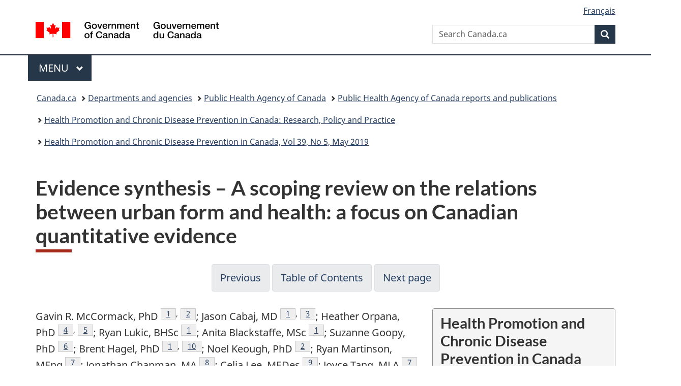

--- FILE ---
content_type: text/html;charset=utf-8
request_url: https://www.canada.ca/en/public-health/services/reports-publications/health-promotion-chronic-disease-prevention-canada-research-policy-practice/vol-39-no-5-2019/relations-between-urban-form-and-health-focus-on-canadian-quantitative-evidence.html
body_size: 34997
content:
<!doctype html>


<html class="no-js" dir="ltr" lang="en" xmlns="http://www.w3.org/1999/xhtml">

<head prefix="og: http://ogp.me/ns#">
    
<meta http-equiv="X-UA-Compatible" content="IE=edge"/>
<meta charset="utf-8"/>
<title>A scoping review on the relations between urban form and health: a focus on Canadian quantitative evidence - Canada.ca</title>
<meta content="width=device-width,initial-scale=1" name="viewport"/>


	<link rel="schema.dcterms" href="http://purl.org/dc/terms/"/>
	<link rel="canonical" href="https://www.canada.ca/en/public-health/services/reports-publications/health-promotion-chronic-disease-prevention-canada-research-policy-practice/vol-39-no-5-2019/relations-between-urban-form-and-health-focus-on-canadian-quantitative-evidence.html"/>
    <link rel="alternate" hreflang="en" href="https://www.canada.ca/en/public-health/services/reports-publications/health-promotion-chronic-disease-prevention-canada-research-policy-practice/vol-39-no-5-2019/relations-between-urban-form-and-health-focus-on-canadian-quantitative-evidence.html"/>
	
        <link rel="alternate" hreflang="fr" href="https://www.canada.ca/fr/sante-publique/services/rapports-publications/promotion-sante-prevention-maladies-chroniques-canada-recherche-politiques-pratiques/vol-39-no-5-2019/associations-entre-amenagement-urbain-et-sante-donnees-quantitatives-canadiennes.html"/>
	
	
		<meta name="description" content="Synthesizes evidence from quantitative studies that have investigated the relationship between built environment and chronic health conditions, self-reported health and quality of life, and injuries in the Canadian adult population.
"/>
	
	
		<meta name="keywords" content="disease, neighbourhood, built environment, injury, health, mental health, urban form, health behaviours, health conditions, scoping review, relationship, built environment, chronic health conditions, self-reported health and quality of life, injuries, Canadian adult population, databases, urban settings, chronic health conditions, injury
"/>
	
	
		<meta name="author" content="Public Health Agency of Canada"/>
	
	
		<meta name="dcterms.title" content="A scoping review on the relations between urban form and health: a focus on Canadian quantitative evidence"/>
	
	
		<meta name="dcterms.description" content="Synthesizes evidence from quantitative studies that have investigated the relationship between built environment and chronic health conditions, self-reported health and quality of life, and injuries in the Canadian adult population.
"/>
	
	
		<meta name="dcterms.creator" content="Public Health Agency of Canada"/>
	
	
	
		<meta name="dcterms.language" title="ISO639-2/T" content="eng"/>
	
	
	
		<meta name="dcterms.issued" title="W3CDTF" content="2021-08-23"/>
	
	
		<meta name="dcterms.modified" title="W3CDTF" content="2021-08-23"/>
	
	
	
		<meta name="dcterms.spatial" content="Canada"/>
	
	
		<meta name="dcterms.type" content="research"/>
	
	
	
	
	
		<meta name="dcterms.identifier" content="Public_Health_Agency_of_Canada"/>
	
	
	
        



	<meta prefix="fb: https://www.facebook.com/2008/fbml" property="fb:pages" content="378967748836213, 160339344047502, 184605778338568, 237796269600506, 10860597051, 14498271095, 209857686718, 160504807323251, 111156792247197, 113429762015861, 502566449790031, 312292485564363, 1471831713076413, 22724568071, 17294463927, 1442463402719857, 247990812241506, 730097607131117, 1142481292546228, 1765602380419601, 131514060764735, 307780276294187, 427238637642566, 525934210910141, 1016214671785090, 192657607776229, 586856208161152, 1146080748799944, 408143085978521, 490290084411688, 163828286987751, 565688503775086, 460123390028, 318424514044, 632493333805962, 370233926766473, 173004244677, 1562729973959056, 362400293941960, 769857139754987, 167891083224996, 466882737009651, 126404198009505, 135409166525475, 664638680273646, 169011506491295, 217171551640146, 182842831756930, 1464645710444681, 218822426028, 218740415905, 123326971154939, 125058490980757, 1062292210514762, 1768389106741505, 310939332270090, 285960408117397, 985916134909087, 655533774808209, 1522633664630497, 686814348097821, 230798677012118, 320520588000085, 103201203106202, 273375356172196, 61263506236, 353102841161, 1061339807224729, 1090791104267764, 395867780593657, 1597876400459657, 388427768185631, 937815283021844, 207409132619743, 1952090675003143, 206529629372368, 218566908564369, 175257766291975, 118472908172897, 767088219985590, 478573952173735, 465264530180856, 317418191615817, 428040827230778, 222493134493922, 196833853688656, 194633827256676, 252002641498535, 398018420213195, 265626156847421, 202442683196210, 384350631577399, 385499078129720, 178433945604162, 398240836869162, 326182960762584, 354672164565195, 375081249171867, 333050716732105, 118996871563050, 240349086055056, 119579301504003, 185184131584797, 333647780005544, 306255172770146, 369589566399283, 117461228379000, 349774478396157, 201995959908210, 307017162692056, 145928592172074, 122656527842056">


	


    


	<script src="//assets.adobedtm.com/be5dfd287373/abb618326704/launch-3eac5e076135.min.js"></script>










<link rel="stylesheet" href="https://use.fontawesome.com/releases/v5.15.4/css/all.css" integrity="sha256-mUZM63G8m73Mcidfrv5E+Y61y7a12O5mW4ezU3bxqW4=" crossorigin="anonymous"/>
<script blocking="render" src="/etc/designs/canada/wet-boew/js/gcdsloader.min.js"></script>
<link rel="stylesheet" href="/etc/designs/canada/wet-boew/css/theme.min.css"/>
<link href="/etc/designs/canada/wet-boew/assets/favicon.ico" rel="icon" type="image/x-icon"/>
<noscript><link rel="stylesheet" href="/etc/designs/canada/wet-boew/css/noscript.min.css"/></noscript>







                              <script>!function(a){var e="https://s.go-mpulse.net/boomerang/",t="addEventListener";if("False"=="True")a.BOOMR_config=a.BOOMR_config||{},a.BOOMR_config.PageParams=a.BOOMR_config.PageParams||{},a.BOOMR_config.PageParams.pci=!0,e="https://s2.go-mpulse.net/boomerang/";if(window.BOOMR_API_key="KBFUZ-C9D7G-RB8SX-GRGEN-HGMC9",function(){function n(e){a.BOOMR_onload=e&&e.timeStamp||(new Date).getTime()}if(!a.BOOMR||!a.BOOMR.version&&!a.BOOMR.snippetExecuted){a.BOOMR=a.BOOMR||{},a.BOOMR.snippetExecuted=!0;var i,_,o,r=document.createElement("iframe");if(a[t])a[t]("load",n,!1);else if(a.attachEvent)a.attachEvent("onload",n);r.src="javascript:void(0)",r.title="",r.role="presentation",(r.frameElement||r).style.cssText="width:0;height:0;border:0;display:none;",o=document.getElementsByTagName("script")[0],o.parentNode.insertBefore(r,o);try{_=r.contentWindow.document}catch(O){i=document.domain,r.src="javascript:var d=document.open();d.domain='"+i+"';void(0);",_=r.contentWindow.document}_.open()._l=function(){var a=this.createElement("script");if(i)this.domain=i;a.id="boomr-if-as",a.src=e+"KBFUZ-C9D7G-RB8SX-GRGEN-HGMC9",BOOMR_lstart=(new Date).getTime(),this.body.appendChild(a)},_.write("<bo"+'dy onload="document._l();">'),_.close()}}(),"".length>0)if(a&&"performance"in a&&a.performance&&"function"==typeof a.performance.setResourceTimingBufferSize)a.performance.setResourceTimingBufferSize();!function(){if(BOOMR=a.BOOMR||{},BOOMR.plugins=BOOMR.plugins||{},!BOOMR.plugins.AK){var e=""=="true"?1:0,t="",n="clmnqwqx3iai22l5ikda-f-fe36bc175-clientnsv4-s.akamaihd.net",i="false"=="true"?2:1,_={"ak.v":"39","ak.cp":"780901","ak.ai":parseInt("231651",10),"ak.ol":"0","ak.cr":9,"ak.ipv":4,"ak.proto":"h2","ak.rid":"5ffdbab8","ak.r":47394,"ak.a2":e,"ak.m":"dscb","ak.n":"essl","ak.bpcip":"18.216.216.0","ak.cport":58910,"ak.gh":"23.33.84.207","ak.quicv":"","ak.tlsv":"tls1.3","ak.0rtt":"","ak.0rtt.ed":"","ak.csrc":"-","ak.acc":"","ak.t":"1769816710","ak.ak":"hOBiQwZUYzCg5VSAfCLimQ==TnFZv6EF8jldfJZHXtvvlaI+zsdatKrKGuVvxD8bgzLPKmnWsGhHz/i3nOL2lgRfkNfnYMiTYsaZCriX+Ce8/YR3uNdn41tE/yB0K1WxqjhAAxUmSdxpj/9BXpPV+sagouwxQs3caPA6ue4YFqvLGmxSKXIz89aL/0/G6fE0vSLsQkyeGGZmAKi7zRjhL4XVMu8ODSN9d9NgWVb3WBe6ZfihsD3zEIDUcUbpfwPRYwpOuJu1cZwm9A1wsI4g+pH9aLnxJDDB19PcP/X5UBBb9pzqR34PaCINxi+D09DPiBKWuQ9sS0QJHlFqfJKaC4URYrACRrgwDQF8a+qRXRVLYWoiIIKn57ke0Z1Sh8O4FXcq9odCSP7kMXoiWLvOXnW6+4/aYvwgyv5Kl2V1dLWDbI7Zl/EB/iAtuQjW58tfXSw=","ak.pv":"822","ak.dpoabenc":"","ak.tf":i};if(""!==t)_["ak.ruds"]=t;var o={i:!1,av:function(e){var t="http.initiator";if(e&&(!e[t]||"spa_hard"===e[t]))_["ak.feo"]=void 0!==a.aFeoApplied?1:0,BOOMR.addVar(_)},rv:function(){var a=["ak.bpcip","ak.cport","ak.cr","ak.csrc","ak.gh","ak.ipv","ak.m","ak.n","ak.ol","ak.proto","ak.quicv","ak.tlsv","ak.0rtt","ak.0rtt.ed","ak.r","ak.acc","ak.t","ak.tf"];BOOMR.removeVar(a)}};BOOMR.plugins.AK={akVars:_,akDNSPreFetchDomain:n,init:function(){if(!o.i){var a=BOOMR.subscribe;a("before_beacon",o.av,null,null),a("onbeacon",o.rv,null,null),o.i=!0}return this},is_complete:function(){return!0}}}}()}(window);</script></head>

<body vocab="http://schema.org/" typeof="WebPage" resource="#wb-webpage" class="">

    




    
        
        
        <div class="newpar new section">

</div>

    
        
        
        <div class="par iparys_inherited">

    
    
    
    
        
        
        <div class="global-header"><nav><ul id="wb-tphp">
	<li class="wb-slc"><a class="wb-sl" href="#wb-cont">Skip to main content</a></li>
	<li class="wb-slc"><a class="wb-sl" href="#wb-info">Skip to &#34;About government&#34;</a></li>
	
</ul></nav>

<header>
	<div id="wb-bnr" class="container">
		<div class="row">
			
			<section id="wb-lng" class="col-xs-3 col-sm-12 pull-right text-right">
    <h2 class="wb-inv">Language selection</h2>
    <div class="row">
        <div class="col-md-12">
            <ul class="list-inline mrgn-bttm-0">
                <li>
                    <a lang="fr" href="/fr/sante-publique/services/rapports-publications/promotion-sante-prevention-maladies-chroniques-canada-recherche-politiques-pratiques/vol-39-no-5-2019/associations-entre-amenagement-urbain-et-sante-donnees-quantitatives-canadiennes.html">
                        
                            <span class="hidden-xs" translate="no">Fran&ccedil;ais</span>
                            <abbr title="Fran&ccedil;ais" class="visible-xs h3 mrgn-tp-sm mrgn-bttm-0 text-uppercase" translate="no">fr</abbr>
                        
                        
                    </a>
                </li>
                
                
            </ul>
        </div>
    </div>
</section>
				<div class="brand col-xs-9 col-sm-5 col-md-4" property="publisher" resource="#wb-publisher" typeof="GovernmentOrganization">
					
                    
					
						
						<a href="/en.html" property="url">
							<img src="/etc/designs/canada/wet-boew/assets/sig-blk-en.svg" alt="Government of Canada" property="logo"/>
							<span class="wb-inv"> /
								
								<span lang="fr">Gouvernement du Canada</span>
							</span>
						</a>
					
					<meta property="name" content="Government of Canada"/>
					<meta property="areaServed" typeof="Country" content="Canada"/>
					<link property="logo" href="/etc/designs/canada/wet-boew/assets/wmms-blk.svg"/>
				</div>
				<section id="wb-srch" class="col-lg-offset-4 col-md-offset-4 col-sm-offset-2 col-xs-12 col-sm-5 col-md-4">
					<h2>Search</h2>
					
<form action="/en/sr/srb.html" method="get" name="cse-search-box" role="search">
	<div class="form-group wb-srch-qry">
		
		    <label for="wb-srch-q" class="wb-inv">Search Canada.ca</label>
			<input id="wb-srch-q" list="wb-srch-q-ac" class="wb-srch-q form-control" name="q" type="search" value="" size="34" maxlength="170" placeholder="Search Canada.ca"/>
		    
		

		<datalist id="wb-srch-q-ac">
		</datalist>
	</div>
	<div class="form-group submit">
	<button type="submit" id="wb-srch-sub" class="btn btn-primary btn-small" name="wb-srch-sub"><span class="glyphicon-search glyphicon"></span><span class="wb-inv">Search</span></button>
	</div>
</form>

				</section>
		</div>
	</div>
	<hr/>
	
	<div class="container"><div class="row">
		
        <div class="col-md-8">
        <nav class="gcweb-menu" typeof="SiteNavigationElement">
		<h2 class="wb-inv">Menu</h2>
		<button type="button" aria-haspopup="true" aria-expanded="false"><span class="wb-inv">Main </span>Menu <span class="expicon glyphicon glyphicon-chevron-down"></span></button>
<ul role="menu" aria-orientation="vertical" data-ajax-replace="/content/dam/canada/sitemenu/sitemenu-v2-en.html">
	<li role="presentation"><a role="menuitem" tabindex="-1" href="https://www.canada.ca/en/services/jobs.html">Jobs and the workplace</a></li>
	<li role="presentation"><a role="menuitem" tabindex="-1" href="https://www.canada.ca/en/services/immigration-citizenship.html">Immigration and citizenship</a></li>
	<li role="presentation"><a role="menuitem" tabindex="-1" href="https://travel.gc.ca/">Travel and tourism</a></li>
	<li role="presentation"><a role="menuitem" tabindex="-1" href="https://www.canada.ca/en/services/business.html">Business and industry</a></li>
	<li role="presentation"><a role="menuitem" tabindex="-1" href="https://www.canada.ca/en/services/benefits.html">Benefits</a></li>
	<li role="presentation"><a role="menuitem" tabindex="-1" href="https://www.canada.ca/en/services/health.html">Health</a></li>
	<li role="presentation"><a role="menuitem" tabindex="-1" href="https://www.canada.ca/en/services/taxes.html">Taxes</a></li>
	<li role="presentation"><a role="menuitem" tabindex="-1" href="https://www.canada.ca/en/services/environment.html">Environment and natural resources</a></li>
	<li role="presentation"><a role="menuitem" tabindex="-1" href="https://www.canada.ca/en/services/defence.html">National security and defence</a></li>
	<li role="presentation"><a role="menuitem" tabindex="-1" href="https://www.canada.ca/en/services/culture.html">Culture, history and sport</a></li>
	<li role="presentation"><a role="menuitem" tabindex="-1" href="https://www.canada.ca/en/services/policing.html">Policing, justice and emergencies</a></li>
	<li role="presentation"><a role="menuitem" tabindex="-1" href="https://www.canada.ca/en/services/transport.html">Transport and infrastructure</a></li>
	<li role="presentation"><a role="menuitem" tabindex="-1" href="https://www.international.gc.ca/world-monde/index.aspx?lang=eng">Canada and the world</a></li>
	<li role="presentation"><a role="menuitem" tabindex="-1" href="https://www.canada.ca/en/services/finance.html">Money and finances</a></li>
	<li role="presentation"><a role="menuitem" tabindex="-1" href="https://www.canada.ca/en/services/science.html">Science and innovation</a></li>
	<li role="presentation"><a role="menuitem" tabindex="-1" href="https://www.canada.ca/en/services/life-events.html">Manage life events</a></li>
</ul>

		
        </nav>   
        </div>
		
		
		
    </div></div>
	
		<nav id="wb-bc" property="breadcrumb"><h2 class="wb-inv">You are here:</h2><div class="container"><ol class="breadcrumb">
<li><a href='/en.html'>Canada.ca</a></li>
<li><a href='/en/government/dept.html'>Departments and agencies</a></li>
<li><a href='/en/public-health.html'>Public Health Agency of Canada</a></li>
<li><a href='/en/public-health/services/reports-publications.html'>Public Health Agency of Canada reports and publications</a></li>
<li><a href='/en/public-health/services/reports-publications/health-promotion-chronic-disease-prevention-canada-research-policy-practice.html'>Health Promotion and Chronic Disease Prevention in Canada: Research, Policy and Practice</a></li>
<li><a href='/en/public-health/services/reports-publications/health-promotion-chronic-disease-prevention-canada-research-policy-practice/vol-39-no-5-2019.html'>Health Promotion and Chronic Disease Prevention in Canada, Vol 39, No 5, May 2019</a></li>
</ol></div></nav>


	

  
</header>
</div>

    

</div>

    




	



    
    

    
    
        <main property="mainContentOfPage" resource="#wb-main" typeof="WebPageElement" class="container">
            
            <div class="mwstitle section">

    <h1 property="name" id="wb-cont" dir="ltr">
Evidence synthesis – A scoping review on the relations between urban form and health: a focus on Canadian quantitative evidence</h1>
	</div>
<div class="mwsgeneric-base-html parbase section">



    <ul class="pager">
    <li><a href="/en/public-health/services/reports-publications/health-promotion-chronic-disease-prevention-canada-research-policy-practice/vol-39-no-5-2019/prostate-cancer-risk-by-occupation-in-ontario.html">Previous</a></li>
    <li><a href="/en/public-health/services/reports-publications/health-promotion-chronic-disease-prevention-canada-research-policy-practice/vol-39-no-5-2019.html">Table of Contents</a></li>
    <li><a href="/en/public-health/services/reports-publications/health-promotion-chronic-disease-prevention-canada-research-policy-practice/vol-39-no-5-2019/conceptualizing-framework-for-surveillance-physical-activity-sedentary-behaviour-and-sleep.html">Next page</a></li>
  </ul>


</div>
<div class="mwscolumns section">

    <div class="row ">
        
            <div class="col-md-4 pull-right">
                <div class="mwspanel section">




    

    

    <section class="panel panel-default">
        <header class="panel-heading">
            <h2 class="panel-title">Health Promotion and Chronic Disease Prevention in Canada<br/></h2>
        </header>

        <div class="panel-body">
            <div class="mwsgeneric-base-html parbase section">



        <p><a href="/content/dam/phac-aspc/documents/services/reports-publications/health-promotion-chronic-disease-prevention-canada-research-policy-practice/vol-39-no-5-2019/03-vol-39-no-5-2019-eng.pdf">Download this issue as a PDF (586 KB, 14 pages)</a></p>

  <ul>
    <li><a href="/en/public-health/services/reports-publications/health-promotion-chronic-disease-prevention-canada-research-policy-practice.html">Current Issue</a></li>
    <li><a href="/en/public-health/services/reports-publications/health-promotion-chronic-disease-prevention-canada-research-policy-practice/past-issues.html">Past Issues</a></li>
    <li><a href="/en/public-health/services/reports-publications/health-promotion-chronic-disease-prevention-canada-research-policy-practice/information-authors.html"><strong>Submit a manuscript</strong></a></li>
    <li><a href="/en/public-health/services/reports-publications/health-promotion-chronic-disease-prevention-canada-research-policy-practice/subscribe.html"><strong>Subscribe</strong></a></li>
    <li><a href="/en/public-health/services/reports-publications/health-promotion-chronic-disease-prevention-canada-research-policy-practice/about-health-promotion-chronic-disease-prevention-canada-research-policy-practice.html">About the Journal</a></li>
    <li><a href="/en/public-health/services/reports-publications/health-promotion-chronic-disease-prevention-canada-research-policy-practice/contact-editors.html">Contact the Editors</a></li>
  </ul>


</div>


        </div>

        

        
    </section>


</div>


            </div>
        
            <div class="col-md-8">
                <div class="mwsgeneric-base-html parbase section">



    <p>Gavin R. McCormack, PhD<sup><a class="fn-lnk" href="#arn1"><span class="wb-inv">Author reference </span>1</a></sup><sup>,</sup><sup><a class="fn-lnk" href="#arn2"><span class="wb-inv">Author reference </span>2</a></sup>; Jason  Cabaj, MD<sup><a class="fn-lnk" href="#arn1"><span class="wb-inv">Author reference </span>1</a></sup><sup>,</sup><sup><a class="fn-lnk" href="#arn3"><span class="wb-inv">Author reference </span>3</a></sup>; Heather Orpana, PhD<sup><a class="fn-lnk" href="#arn4"><span class="wb-inv">Author reference </span>4</a></sup><sup>,</sup><sup><a class="fn-lnk" href="#arn5"><span class="wb-inv">Author reference </span>5</a></sup>; Ryan Lukic, BHSc<sup><a class="fn-lnk" href="#arn1"><span class="wb-inv">Author reference </span>1</a></sup>; Anita  Blackstaffe, MSc<sup><a class="fn-lnk" href="#arn1"><span class="wb-inv">Author reference </span>1</a></sup>; Suzanne Goopy, PhD<sup><a class="fn-lnk" href="#arn6"><span class="wb-inv">Author reference </span>6</a></sup>; Brent Hagel, PhD<sup><a class="fn-lnk" href="#arn1"><span class="wb-inv">Author reference </span>1</a></sup><sup>,</sup><sup><a class="fn-lnk" href="#arn10"><span class="wb-inv">Author reference </span>10</a></sup>; Noel  Keough, PhD<sup><a class="fn-lnk" href="#arn2"><span class="wb-inv">Author reference </span>2</a></sup>; Ryan Martinson, MEng<sup><a class="fn-lnk" href="#arn7"><span class="wb-inv">Author reference </span>7</a></sup>; Jonathan Chapman, MA<sup><a class="fn-lnk" href="#arn8"><span class="wb-inv">Author reference </span>8</a></sup>; Celia Lee,  MEDes<sup><a class="fn-lnk" href="#arn9"><span class="wb-inv">Author reference </span>9</a></sup>; Joyce Tang, MLA<sup><a class="fn-lnk" href="#arn7"><span class="wb-inv">Author reference </span>7</a></sup>; Gabriel Fabreau, MD<sup><a class="fn-lnk" href="#arn1"><span class="wb-inv">Author reference </span>1</a></sup> </p>
<p class="text-right"><strong>https://doi.org/10.24095/hpcdp.39.5.03</strong></p>
<p>This article has been peer reviewed.</p>
<div class="wb-fnote brdr-0">
  <h2>Author references: </h2>
  <dl>
    <dt>Author reference 1</dt>
    <dd id="arn1">
      <p>Department of Community Health Science, Cumming School of  Medicine, University of Calgary, Alberta, Canada</p>
      <p class="fn-rtn"><a href="#arn1-rf"><span class="wb-invisible">Return to author reference </span>1<span class="wb-invisible"> referrer</span></a></p>
    </dd>
    <dt>Author reference 2</dt>
    <dd id="arn2">
      <p>Faculty of Environmental Design, University of Calgary,  Alberta, Canada</p>
      <p class="fn-rtn"><a href="#arn2-rf"><span class="wb-invisible">Return to author reference </span>2<span class="wb-invisible"> referrer</span></a></p>
    </dd>
    <dt>Author reference 3</dt>
    <dd id="arn3">
      <p>Alberta Health Services, Alberta,  Canada</p>
      <p class="fn-rtn"><a href="#arn3-rf"><span class="wb-invisible">Return to author reference </span>3<span class="wb-invisible"> referrer</span></a></p>
    </dd>
    <dt>Author reference 4</dt>
    <dd id="arn4">
      <p>Public Health Agency of Canada, Ottawa, Ontario, Canada</p>
      <p class="fn-rtn"><a href="#arn4-rf"><span class="wb-invisible">Return to author reference </span>4<span class="wb-invisible"> referrer</span></a></p>
    </dd>
    <dt>Author reference 5</dt>
    <dd id="arn5">
      <p>School of Psychology, University of Ottawa, Ontario, Canada</p>
      <p class="fn-rtn"><a href="#arn5-rf"><span class="wb-invisible">Return to author reference </span>5<span class="wb-invisible"> referrer</span></a></p>
    </dd>
    <dt>Author reference 6</dt>
    <dd id="arn6">
      <p>Faculty of Nursing, University of Calgary, Alberta, Canada</p>
      <p class="fn-rtn"><a href="#arn6-rf"><span class="wb-invisible">Return to author reference </span>6<span class="wb-invisible"> referrer</span></a></p>
    </dd>
    <dt>Author reference 7</dt>
    <dd id="arn7">
      <p>Stantec, Alberta, Canada</p>
      <p class="fn-rtn"><a href="#arn7-rf"><span class="wb-invisible">Return to author reference </span>7<span class="wb-invisible"> referrer</span></a></p>
    </dd>
    <dt>Author reference 8</dt>
    <dd id="arn8">
      <p>City of Calgary, Alberta, Canada</p>
      <p class="fn-rtn"><a href="#arn8-rf"><span class="wb-invisible">Return to author reference </span>8<span class="wb-invisible"> referrer</span></a></p>
    </dd>
    <dt>Author reference 9</dt>
    <dd id="arn9">
      <p>Sustainable Calgary, Alberta, Canada</p>
      <p class="fn-rtn"><a href="#arn9-rf"><span class="wb-invisible">Return to author reference </span>9<span class="wb-invisible"> referrer</span></a></p>
    </dd>
    <dt>Author reference 10</dt>
    <dd id="arn10">
      <p>Department of Paediatrics, Cumming School of Medicine,  University of Calgary</p>
      <p class="fn-rtn"><a href="#arn10-rf"><span class="wb-invisible">Return to author reference </span>10<span class="wb-invisible"> referrer</span></a></p>
    </dd>
  </dl>
</div>


</div>


            </div>
        
    </div>


</div>
<div class="mwsgeneric-base-html parbase section">



    <p><strong>Correspondence: </strong></p>
<p>Gavin McCormack, Department of Community Health Sciences,  Cumming School of Medicine, University of Calgary, 3280 Hospital Drive, N.W.  Calgary, AB &nbsp;T2N 4Z6; Tel: 403-220-8193;  Email: <a href="mailto:gmccorma@ucalgary.ca">gmccorma@ucalgary.ca</a></p>
<h2>Abstract</h2>
<p><strong>Introduction: </strong>Despite  the accumulating Canadian evidence regarding the relations between urban form and  health behaviours, less is known about the associations between urban form and  health conditions. Our study aim was to undertake a scoping review to  synthesize evidence from quantitative studies that have investigated the  relationship between built environment and chronic health conditions,  self-reported health and quality of life, and injuries in the Canadian adult  population.</p>
<p><strong>Methods: </strong>From January  to March 2017, we searched 13 databases to identify peer-reviewed quantitative  studies from all years that estimated associations between the objectively-measured  built environment and health conditions in Canadian adults. Studies undertaken  within urban settings only were included. Relevant studies were catalogued and  synthesized in relation to their reported study and sample design, and health outcome  and built environment features. </p>
<p><strong>Results: </strong>Fifty-five  articles met the inclusion criteria, 52 of which were published after 2008.  Most single province studies were undertaken in Ontario (n = 22), Quebec (n = 12),  and Alberta (n = 7). Associations between the built environment features and 11  broad health outcomes emerged from the review, including injury (n = 19),  weight status (n = 19), cardiovascular disease (n = 5), depression/anxiety (n =  5), diabetes (n = 5), mortality (n = 4), self-rated health (n = 2), chronic  conditions (n = 2), metabolic conditions (n = 2), quality of life (n = 1), and cancer  (n = 1). Consistent evidence for associations between  aggregate built environment indicators (e.g., walkability) and diabetes and  weight and between connectivity and route features (e.g., transportation route,  trails, pathways, sidewalks, street pattern, intersections, route  characteristics) and injury were found. Evidence for greenspace, parks and  recreation features impacting multiple health outcomes was also found.</p>
<p><strong>Conclusion: </strong>Within  the Canadian context, the built environment is associated with a range of chronic  health conditions and injury in adults, but the evidence to date has  limitations. More research on the built environment and health incorporating rigorous  study designs are needed to provide stronger causal evidence to inform policy  and practice.</p>
<p><strong>Keywords: </strong>disease,  neighbourhood, built environment, injury, health, mental health</p>
<div class="panel panel-info">
  <div class="panel-body">
    <h2 class="mrgn-tp-sm">Highlights</h2>
    <ul>
      <li>The most frequently reported associations among  Canadian studies on urban form and health outcomes were related to injury and weight  status.<strong></strong></li>
      <li>Not all provinces and territories were  represented in this review, with much of the evidence coming from studies in  Ontario, Quebec, and Alberta.<strong></strong></li>
      <li>Objectively-measured aggregate built environment  indicators, connectivity and route features, destinations, food environment,  population density, and greenspace, parks and recreation features are  associated with a range of modifiable health conditions and injury.</li>
      <li>This scoping review identifies that more  Canadian research, with rigorous designs that allow for causal inference, is  required to inform policy and practice.</li>
    </ul>
  </div>
</div>
<h2>Introduction</h2>
<p>The World Health Organization’s 1986 Ottawa Charter for  Health Promotion acknowledged the need to create health-supportive environments.<sup><a href="#fn1" class="fn-lnk"><span class="wb-inv">Footnote </span>1</a></sup> Health-supportive environments,  whether on local or global scales are responsive to changes in energy  production, technology, work, and urbanization, and positively support interrelationships  between the environment and human health.<sup><a href="#fn1" class="fn-lnk"><span class="wb-inv">Footnote </span>1</a></sup> Creating such  environments continues to be an important strategy for reducing the chronic  disease risk and promoting health and wellbeing in Canada and globally.<sup><a href="#fn2" class="fn-lnk"><span class="wb-inv">Footnote </span>2</a></sup><sup>,</sup><sup><a href="#fn3" class="fn-lnk"><span class="wb-inv">Footnote </span>3</a></sup> Since the early 20<sup>th</sup> century, urban planning strategies in Canadian cities have contributed to poor  health due to the rapid geographic expansion of metropolitan areas resulting in  increased intra- and inter-neighbourhood distances between homes and  destinations, lower city and neighbourhood population densities, disconnected  regional and neighbourhood street patterns, and scattered suburban  neighbourhood development.<sup><a href="#fn4" class="fn-lnk"><span class="wb-inv">Footnote </span>4</a></sup> Previous and often  contemporary urban planning strategies continue to negatively impact  transportation walking and cycling, encourage dependence on private motorized  transportation, and contribute to increased obesity, pedestrian injury, and  chronic disease risk.<sup><a href="#fn4" class="fn-lnk"><span class="wb-inv">Footnote </span>4</a></sup> </p>
<p>Neighbourhoods, which incorporate interrelated urban form  and social characteristics, are important settings that positively and  negatively influence the health and wellbeing of individuals and populations. Neighbourhood  urban form or built environment – the human-modified physical surroundings and features  such as parks, streets, buildings, destinations and land uses, connectivity, density,  sidewalks and paths, lighting, aesthetics, and architecture – supports physical  activity,<sup><a href="#fn5" class="fn-lnk"><span class="wb-inv">Footnote </span>5</a></sup><sup>,</sup><sup><a href="#fn6" class="fn-lnk"><span class="wb-inv">Footnote </span>6</a></sup> sedentary behaviour,<sup><a href="#fn7" class="fn-lnk"><span class="wb-inv">Footnote </span>7</a></sup><sup>,</sup><sup><a href="#fn8" class="fn-lnk"><span class="wb-inv">Footnote </span>8</a></sup> diet,<sup><a href="#fn9" class="fn-lnk"><span class="wb-inv">Footnote </span>9</a></sup> and socializing.<sup><a href="#fn10" class="fn-lnk"><span class="wb-inv">Footnote </span>10</a></sup><sup>,</sup><sup><a href="#fn11" class="fn-lnk"><span class="wb-inv">Footnote </span>11</a></sup> Informed by evidence, Northridge et  al.’s<sup><a href="#fn12" class="fn-lnk"><span class="wb-inv">Footnote </span>12</a></sup> conceptual framework proposed  links between urban form and population health, in particular positing land use  (e.g., industrial, residential, mixed or single use), services (e.g., shopping,  banking), transportation systems, public resources (e.g., parks), zoning  regulations, and buildings as important broadly-defined community level determinants.  Similarly, Frank et al.’s<sup><a href="#fn13" class="fn-lnk"><span class="wb-inv">Footnote </span>13</a></sup> conceptual framework links  land use patterns (i.e., arrangement of destinations, mix of uses, distribution  of parks and recreational opportunities), urban design characteristics (i.e., micro-scale  characteristics influencing safety, aesthetics, friendliness, and vibrancy),  and transportation systems (i.e., road, sidewalk/pathway and other  transportation infrastructure, connections, and linkages) to the public health of  communities and cities. </p>
<p>Systematic review findings, which  are often based on a synthesis of studies from multiples countries, provide  some evidence for associations between a variety of built environment features (e.g.,  food environment, walkability, greenery) and weight status,<sup><a href="#fn14" class="fn-lnk"><span class="wb-inv">Footnote </span>14</a></sup><sup>,</sup><sup><a href="#fn15" class="fn-lnk"><span class="wb-inv">Footnote </span>15</a></sup> blood pressure,<sup><a href="#fn15" class="fn-lnk"><span class="wb-inv">Footnote </span>15</a></sup> metabolic syndrome,<sup><a href="#fn15" class="fn-lnk"><span class="wb-inv">Footnote </span>15</a></sup> diabetes,<sup><a href="#fn15" class="fn-lnk"><span class="wb-inv">Footnote </span>15</a></sup><sup>,</sup><sup><a href="#fn16" class="fn-lnk"><span class="wb-inv">Footnote </span>16</a></sup> and major cardiovascular outcomes such as  myocardial infarctions, coronary heart disease, congestive heart failure and  stroke.<sup><a href="#fn15" class="fn-lnk"><span class="wb-inv">Footnote </span>15</a></sup> Further, built environment features are  associated with motor vehicle-related bicyclist (e.g., presence of bike routes,  lanes, and paths)<sup><a href="#fn17" class="fn-lnk"><span class="wb-inv">Footnote </span>17</a></sup> or pedestrian (e.g., traffic-calming infrastructure  and roadway design)<sup><a href="#fn18" class="fn-lnk"><span class="wb-inv">Footnote </span>18</a></sup><sup>,</sup><sup><a href="#fn19" class="fn-lnk"><span class="wb-inv">Footnote </span>19</a></sup> injuries among adults, and associated with  the risk of outdoor falls and fall-related injuries in older adults (e.g., perceived personal safety and neighbourhood disorder<sup><a href="#fn20" class="fn-lnk"><span class="wb-inv">Footnote </span>20</a></sup><sup>,</sup><sup><a href="#fn21" class="fn-lnk"><span class="wb-inv">Footnote </span>21</a></sup> and sidewalk quality<sup><a href="#fn21" class="fn-lnk"><span class="wb-inv">Footnote </span>21</a></sup>).  In addition to associations with physical health, evidence also suggests that built  environment features are associated with mental health (e.g., depression,  anxiety, and distress)<sup><a href="#fn11" class="fn-lnk"><span class="wb-inv">Footnote </span>11</a></sup><sup>,</sup><sup><a href="#fn22" class="fn-lnk"><span class="wb-inv">Footnote </span>22</a></sup> and intervening  variables such as stress, social support and social capital.<sup><a href="#fn10" class="fn-lnk"><span class="wb-inv">Footnote </span>10</a></sup><sup>,</sup><sup><a href="#fn11" class="fn-lnk"><span class="wb-inv">Footnote </span>11</a></sup><sup>,</sup><sup><a href="#fn22" class="fn-lnk"><span class="wb-inv">Footnote </span>22</a></sup><sup>,</sup><sup><a href="#fn23" class="fn-lnk"><span class="wb-inv">Footnote </span>23</a></sup><sup>,</sup><sup><a href="#fn24" class="fn-lnk"><span class="wb-inv">Footnote </span>24</a></sup> The built environment can affect the  subjective experience of residents, for example through perceptions of safety  and the stress process, which in turn can result in physical and mental health  consequences.<sup><a href="#fn22" class="fn-lnk"><span class="wb-inv">Footnote </span>22</a></sup></p>
<p>In Canada, approximately 34% of adults report having at  least one of the five major chronic diseases (i.e., cancer, cardiovascular  diseases, diabetes, chronic respiratory diseases, and mood/anxiety disorders).<sup><a href="#fn25" class="fn-lnk"><span class="wb-inv">Footnote </span>25</a></sup> Among those 12 years  and older, at least one-quarter report less than very good mental health and  approximately 13% report having a diagnosed mood or anxiety disorder.<sup><a href="#fn25" class="fn-lnk"><span class="wb-inv">Footnote </span>25</a></sup> Thus, a better  understanding regarding the nature of the neighbourhood built environment for  promoting health and wellbeing and preventing multiple chronic diseases in  Canada is needed. Previous systematic reviews on built environment and health  typically do not stratify their findings by country or geography, and the  findings are often weighted towards US and European studies, which despite  being informative, lack specificity, and potentially some relevance for aiding local  decision-making. The climatic, cultural, political, legislative, and healthcare  system differences between countries (among other differences) suggest that  synthesizing findings from studies undertaken within a single country might be  a better strategy for informing local urban planning strategies and policies that  have the potential to impact health. While some findings support the  generalizability of built environment and physical activity associations  between countries,<sup><a href="#fn26" class="fn-lnk"><span class="wb-inv">Footnote </span>26</a></sup><sup>,</sup><sup><a href="#fn27" class="fn-lnk"><span class="wb-inv">Footnote </span>27</a></sup> country and regional differences in  relations between built environment and rates of bicycling,<sup><a href="#fn28" class="fn-lnk"><span class="wb-inv">Footnote </span>28</a></sup><sup>,</sup><sup><a href="#fn29" class="fn-lnk"><span class="wb-inv">Footnote </span>29</a></sup><sup>,</sup><sup><a href="#fn30" class="fn-lnk"><span class="wb-inv">Footnote </span>30</a></sup> bicycling injuries and crashes,<sup><a href="#fn17" class="fn-lnk"><span class="wb-inv">Footnote </span>17</a></sup> transportation walking,<sup><a href="#fn30" class="fn-lnk"><span class="wb-inv">Footnote </span>30</a></sup> and obesity<sup><a href="#fn31" class="fn-lnk"><span class="wb-inv">Footnote </span>31</a></sup> found elsewhere exemplify the need for  synthesis of local evidence. Country-specific literature reviews on the  association between built environment and different health outcomes are scarce.<sup><a href="#fn32" class="fn-lnk"><span class="wb-inv">Footnote </span>32</a></sup> </p>
<p>Generating and sharing local evidence (e.g., via literature  reviews) with stakeholders, practitioners, and decision-makers is identified as  one of several vital approaches needed for the development and implementation  of land use and transportation policies for a health-supportive environment  within the Canadian context.<sup><a href="#fn33" class="fn-lnk"><span class="wb-inv">Footnote </span>33</a></sup> Thus, the aim of our study  was to undertake a scoping review to synthesize and map evidence from quantitative  studies that have investigated the built environment and its associations with  modifiable health conditions, self-reported health, quality of life, and  injuries in the Canadian adult population. Evidence from this review is  intended to inform the direction of the Canadian research agenda by identifying  knowledge gaps and to consolidate findings from existing studies investigating associations  between urban form and health that could inform local policy and practice.</p>
<h2>Methods</h2>
<h3>Overview </h3>
<p>Our scoping review approach was informed by the steps  proposed by Arksey and O’Malley.<sup><a href="#fn34" class="fn-lnk"><span class="wb-inv">Footnote </span>34</a></sup> Our  review: 1) included a comprehensive systematic search of the peer-reviewed  literature to identify health-focussed quantitative studies that included an objective  measure of the built environment; 2) catalogued and mapped study  characteristics (types of built environment exposures, types of chronic disease  and injury outcomes, study populations, methods, geographical contexts, journal  types, funding sources, and findings); 3) summarized the relationships between the  built environment and health status and injury (e.g., cardiovascular-related  diseases, diabetes, depression, weight status, quality of life, and injury); and 4) identified knowledge and evidence  gaps. </p>
<h3>Search strategy</h3>
<p>In consultation with a Health Sciences librarian, we  developed a preliminary list of search terms pertaining to built environment,  health outcomes, and the Canadian context and identified relevant databases informed  by the Public Health Agency of Canada’s Chronic Disease Indicator Framework  (CDIF).<sup><a href="#fn35" class="fn-lnk"><span class="wb-inv">Footnote </span>35</a></sup> This framework was  developed as a reference tool for practitioners and policymakers to inform chronic  disease surveillance in Canada. Despite updates to the framework—including the removal of  injury as an indicator<sup><a href="#fn25" class="fn-lnk"><span class="wb-inv">Footnote </span>25</a></sup>—we report on injury in this  scoping review. Studies estimating associations between the built environment  and health behaviours (e.g., physical activity, diet, sedentary behaviour,  socializing) were not included. </p>
<p>Thirteen scientific databases (CINAHL, EMBASE, Environment  Complete, MEDLINE, PsycInfo, PubMed, Scopus, SocIndex, SportDiscus, TRID, Urban  Studies, Web of Science, and CAB Abstracts) were identified as likely indexing  journals and articles relevant for our review. A pilot test of our search  strategy using Medline alone yielded over 80 000 titles. A preliminary check of  these titles suggested that the initially included term “nature” was  contributing many irrelevant titles, and thus this term was excluded. We also added  “suburb” as a built environment term. A trained research assistant (RL)  undertook the database search in March 2017 (<a href="#t1">Table 1</a>). Separate title,  abstract, and keywords searches were conducted for the built environment (n = 28),  health (n = 29), and then Canadian geography (n = 14) terms. The results for  the three separate search strings were combined to identify relevant titles. The  database search resulted in 87 552 titles. These titles and abstracts were  imported into the Endnote reference management software for further processing.  After removal of duplicate titles and screening of title relevance, 1544  remained for full abstract screening. Following the detailed abstract screening  and removal of conference proceedings, book reviews, commentaries, editorials,  and non-peer reviewed articles, 232 titles were identified as relevant to  undergo full-text assessment (i.e., whereby the abstract mentioned both the built  environment and at least one health outcome). </p>
<table class="table table-bordered table-condensed" id="t1">
  <caption class="text-left">
  Table 1. Study count by health outcomes and type  of built environment characteristics examined
  </caption>
  <thead>
    <tr class="bg-primary">
      <th class="text-center">Built    environment characteristic</th>
      <th class="text-center">Cancer</th>
      <th class="text-center">Cardiovascular    disease</th>
      <th class="text-center">Weight    status</th>
      <th class="text-center">Depression/<br>
        anxiety</th>
      <th class="text-center">diabetes</th>
      <th class="text-center">Injury</th>
      <th class="text-center">Metabolic    conditions</th>
      <th class="text-center">Mortality</th>
      <th class="text-center">Quality    of life</th>
      <th class="text-center">Self-    rated health</th>
      <th class="text-center">Aggregate    chronic conditions</th>
    </tr>
  </thead>

  <tbody>
    <tr>
      <td>Aggregate index <br>
        (e.g. walkability)</td>
      <td class="text-right">0</td>
      <td class="text-right">1</td>
      <td class="text-right">8</td>
      <td class="text-right">0</td>
      <td class="text-right">3</td>
      <td class="text-right">1</td>
      <td class="text-right">0</td>
      <td class="text-right">0</td>
      <td class="text-right">1</td>
      <td class="text-right">0</td>
      <td class="text-right">0</td>
    </tr>
    <tr>
      <td>Route characteristics</td>
      <td class="text-right">0</td>
      <td class="text-right">0</td>
      <td class="text-right">5</td>
      <td class="text-right">0</td>
      <td class="text-right">1</td>
      <td class="text-right">19</td>
      <td class="text-right">0</td>
      <td class="text-right">0</td>
      <td class="text-right">0</td>
      <td class="text-right">0</td>
      <td class="text-right">0</td>
    </tr>
    <tr>
      <td>Traffic </td>
      <td class="text-right">0</td>
      <td class="text-right">3</td>
      <td class="text-right">0</td>
      <td class="text-right">1</td>
      <td class="text-right">0</td>
      <td class="text-right">4 </td>
      <td class="text-right">0</td>
      <td class="text-right">0</td>
      <td class="text-right">0</td>
      <td class="text-right">0</td>
      <td class="text-right">0</td>
    </tr>
    <tr>
      <td>Greenness, parks, recreation </td>
      <td class="text-right">1</td>
      <td class="text-right">2</td>
      <td class="text-right">2</td>
      <td class="text-right">4</td>
      <td class="text-right">1</td>
      <td class="text-right">2</td>
      <td class="text-right">1</td>
      <td class="text-right">1</td>
      <td class="text-right">0</td>
      <td class="text-right">1</td>
      <td class="text-right">1</td>
    </tr>
    <tr>
      <td>Land use and destinations </td>
      <td class="text-right">0</td>
      <td class="text-right">1</td>
      <td class="text-right">4</td>
      <td class="text-right">4</td>
      <td class="text-right">1</td>
      <td class="text-right">4</td>
      <td class="text-right">0</td>
      <td class="text-right">1</td>
      <td class="text-right">0</td>
      <td class="text-right">1</td>
      <td class="text-right">1</td>
    </tr>
    <tr>
      <td>Food environment </td>
      <td class="text-right">0</td>
      <td class="text-right">3</td>
      <td class="text-right">9</td>
      <td class="text-right">3</td>
      <td class="text-right">1</td>
      <td class="text-right">0</td>
      <td class="text-right">1</td>
      <td class="text-right">2</td>
      <td class="text-right">0</td>
      <td class="text-right">0</td>
      <td class="text-right">0</td>
    </tr>
    <tr>
      <td>Population and dwellings</td>
      <td class="text-right">0</td>
      <td class="text-right">1</td>
      <td class="text-right">5</td>
      <td class="text-right">0</td>
      <td class="text-right">2</td>
      <td class="text-right">3</td>
      <td class="text-right">0</td>
      <td class="text-right">0</td>
      <td class="text-right">0</td>
      <td class="text-right">0</td>
      <td class="text-right">0</td>
    </tr>
  </tbody>
    <tfoot>
    <tr>
      <td colspan="12"><strong>Note:</strong> A study  can investigate more than one built environment characteristic and more than  one health outcome.</td>
    </tr>
  </tfoot>
</table>
<p>RL and GRM independently reviewed the 232 full-text articles  (percent of overall agreement = 84.7%; kappa = 0.68) against our review’s inclusion  criteria. A consensus was reached for those articles where RL and GRM disagreed  regarding their inclusion. Studies included in the review were primary quantitative  or mixed-methods studies, included adults (age ≥ 18 years) from a Canadian  geographical location, and estimated and reported an association between an  objective measure of the built environment (derived from geographical information  systems or virtual or in-person audits) or neighbourhood type (e.g., expert-determined)  and at least one relevant self-reported, clinically assessed, or administrative  data determined outcome associated with either cancer,  cardiovascular disease, aggregate chronic conditions, depression/anxiety,  diabetes, injury, metabolic conditions, mortality, quality of life, self-rated  health, and weight status.</p>
<p>Studies that recruited a rural sample only or compared rural  to urban only, examined air or noise pollution as an exposure only, included  road proximity or traffic volume as a proxy for pollution exposure, included a  self-reported measure of the built environment only, or exclusively included children  and/or adolescents were excluded. Upon checking the analysis and results of included  studies, those which did not adjust for any covariates (i.e., via statistical  controls, matching, or stratification) in estimated associations between the built  environment and health were also excluded. The reference lists of articles meeting  the inclusion criteria, similar literature reviews, and key Canadian peer-reviewed  journals (<em>Canadian Journal of Public  Health, Health Promotion and Chronic Disease Prevention in Canada, Canadian  Medical Association Journal, and Canadian Journal of Urban Research</em>) were  also screened for relevant articles. After full-text assessment, 55 were  included in the review and underwent data extraction and synthesis. We applied  the PRISMA-ScR checklist<sup><a href="#fn36" class="fn-lnk"><span class="wb-inv">Footnote </span>36</a></sup> to guide reporting of  article inclusion and exclusion for our scoping review and to improve rigor and  replicability (<a href="#fig1">Figure 1</a>). </p>
<figure id="fig1">
  <figcaption>
    <p><strong>Figure 1. PRISMA-ScR flow  chart of included and excluded studies</strong></p>
  </figcaption>
  <p><img src="/content/dam/phac-aspc/images/services/reports-publications/health-promotion-chronic-disease-prevention-canada-research-policy-practice/vol-39-no-5-2019/fig1-eng.jpg" alt="Figure 1" class="img-responsive"></p>
  <details>
    <summary>Text Description</summary>
    <p>This figure illustrates the PRISMA-ScR flow chart of included and excluded studies.</p>
    <p>87 552 records were identified through database searching (CINAHL, EMBASE, Environment Complete, MEDLINE, PsycInfo, PubMed, Scopus, SocIndex, SportDiscus, TRID, Urban Studies, Web of Science, and CAB Abstracts). After removal of duplicates, 29 668 records remained. Of those, 28 124 records were deemed irrelevant and excluded, leaving 1544 records. The titles and abstracts of those records were screened, which led to 1312 being excluded based on the abstract being irrelevant to this review. The remaining 232 full-text articles were assessed for eligibility. Of those: 12 were excluded because the studies were qualitative only; 38 were excluded because they only looked at air/noise pollution; 34 were excluded because they looked at a population under 18 years of age; 30 were excluded because they didn't address built environment; 14 were excluded because they only looked at self-reported build environment; 14 were excluded because they did not examine health outcomes from the Chronic Disease Indicator Framework; 7 were excluded because they did not look at health outcomes; and 28 were excluded for other reasons. Finally, other sources (reference lists and secondary sources) were examined to identify additional records, but non were found. This resulted in 55 studies being included in the qualitative synthesis.</p>
  </details>
</figure>
<h3>Data extraction and synthesis</h3>
<p>Relevant data extracted from reviewed articles included author,  first-author institution, publication year, study design, geographical  location, sample design, basic sample characteristics, data collection and  measures (built environment and health), findings, and funding or sponsor  details. One reviewer (RL) led article data extraction, tabulation, and  synthesis, with a second (AB) and a third reviewer (GRM) tasked with ensuring  the accuracy of the data extracted and summary of findings reported. We  extracted and synthesized statistically significant positive and negative  associations (based on either reported p-values or confidence intervals) from the  most fully or final covariate-adjusted (including statistical controls,  matching, or stratification) model reported in the study. Extracted article  data were entered and organized in an electronic database (Microsoft Excel).  Summaries of article findings were broadly categorized based on the eleven  health outcomes informed by the CDIF and the broad groupings of conceptually  similar built characteristics informed by previous frameworks.<sup><a href="#fn12" class="fn-lnk"><span class="wb-inv">Footnote </span>12</a></sup><sup>,</sup><sup><a href="#fn13" class="fn-lnk"><span class="wb-inv">Footnote </span>13</a></sup>We undertook a narrative qualitative  description of study differences and similarities in terms of their types of built  environment exposures, types of chronic disease and injury outcomes, study  populations, methods, geographical contexts, journal types, funding sources, and  findings.</p>
<h2>Results</h2>
<h3>Study contexts</h3>
<p>Fifty-five articles were included in  this review. Articles were published between 1998 and 2017, although most (n = 52)  were published after 2008. Eleven articles included national or multi-province  samples (e.g., Ontario and British Columbia). Most single province studies were  undertaken in Ontario (n = 22) followed by Quebec (n = 12), Alberta (n = 7),  British Columbia (n = 2), and Nova Scotia (n = 1). Notably, other Canadian  provinces and territories were not represented in the included articles. Forty-six  studies declared some type of research funding (program, project, or salary  support), with most studies supported by funding from Canadian Institutes of  Health Research (n = 32), provincial government (n&nbsp;=&nbsp;26), national government  (n = 13), and the Heart and Stroke Foundation (n = 11).&nbsp; All but 5 articles were principal authored by  someone affiliated with a Canadian university, institute or other organization.  Based on first-author affiliations, affiliation from which multiple articles  were published included McGill University (n = 8), Li Ka Shing Knowledge  Institute, Toronto (n = 5), University of Calgary (n = 4),University of Alberta  (n = 3), Child Health Evaluative Sciences, Toronto (n = 3), Institute for  Clinical Evaluative Sciences, Toronto (n = 3), University of Toronto (n = 3),  University of British Columbia (n = 3), Université de Montreal (n = 3),  University of Ottawa (n = 2), Simon Fraser University (n = 2), and University  of Western Ontario (n = 2). Studies were typically published in international  and national public health or medical journals (e.g., <em>British Medical Journal, BMC Public Health, Health Reports, Canadian  Journal of Public Health, American Journal of Preventive Medicine, American  Journal of Public Health</em>) environment and health journals (e.g., <em>Health and Place, Social Science and  Medicine, Journal of Environmental and Public Health, International Journal of  Environmental Research and Public Health, Journal of Epidemiology and Community  Health, Geospatial Health</em>), injury-related journals (e.g., <em>Injury Prevention, Accident Analysis and  Prevention, Traffic Injury Prevention</em>), or land use or transportation  journals (e.g., <em>Land Use Policy,  Transportation Research Board</em>).</p>
<h3>Study and sample design</h3>
<p>Cross-sectional studies (individual-level and ecological) were  the most common study type (n = 36) with the remainder including a mix of  prospective and retrospective cohort, longitudinal, case-control,  case-crossover, time series, and quasi-experimental study designs. Twenty-nine studies  reported using a probability sampling strategy to recruit participants. Among  studies that reported sample size, samples ranged from 160 to over 1.4 million.  Further, among studies providing response rates, rates were as low as 8% and as  high as 94.4%. All but one study included men and women. Most studies included  samples aged 18 to 64 years, although three included samples aged 30 to 64  years, and one study included a sample aged 60 years and older.</p>
<p>Twenty-seven studies included self-reported health outcomes  alone or in combination with a clinician-diagnosed, administrative or other objective  measure of health. Twenty-eight studies reported on clinician-diagnosed or  administrative database reported health outcomes only. Among  those studies reporting use of existing data, nineteen studies undertook  secondary analysis using the National Population Health Survey or the Canadian  Community Health Survey, ten studies used ambulance dispatch or hospital data,  and the remainder used other sources (e.g., traffic data, police reports,  disease registries and surveillance databases, municipal, provincial and other  administrative databases) (summary of findings available on request).</p>
<p>Study approaches  for measuring the health outcomes varied for injury (n = 19; 18 with objective  and 1 with self-reported injury), weight status (n = 19; all self-reported),  cardiovascular disease (n = 5; 3 with objective and 2 self-reported CVD), depression/anxiety  (n = 5; all self-reported), diabetes (n = 5; all objectively measured),  mortality (n = 4; all objectively measured), self-rated health (n = 2; all  self-reported), metabolic conditions (n = 2; 1 with objectively measured and 1  self-reported conditions), quality of life (n = 1; self-reported), cancer (n = 1,  objectively measured), and aggregate chronic conditions (n = 2; all  self-reported). Two studies included “aggregate chronic conditions”, one  combined cancer, migraines, asthma, and arthritis<sup><a href="#fn37" class="fn-lnk"><span class="wb-inv">Footnote </span>37</a></sup> and another<sup><a href="#fn38" class="fn-lnk"><span class="wb-inv">Footnote </span>38</a></sup> combined asthma, fibromyalgia, high blood  pressure, migraines, chronic bronchitis, emphysema or chronic obstructive  pulmonary disease, diabetes, heart disease, angina, cancer, ulcers, bowel  disorders, and Alzheimer’s disease into a single health outcome, in addition to  a separate measure of self-reported general health.</p>
<h3>Measurement of urban form</h3>
<p>Geographical information systems (GIS) with spatial  databases represented the most common approach for estimating built environment  characteristics (n = 37 studies), followed by use of Walk Score® (n = 4  studies), in-person or virtual (e.g., via Google Street View®) street audits (n  = 4 studies), and other approaches (i.e., police reports, street  classifications, census data). Studies evaluated the built environment  characteristics at or within a specific distance of an intersection or  collision site (e.g., between motor vehicle and pedestrian), along  transportation routes and streets, within activity spaces (e.g., geographical areas  estimated based on mobility, travel patterns, and origin and destination  locations), within administrative boundaries (e.g., census tracts,  dissemination areas or blocks, postal code polygons, neighbourhoods), and  within researcher-defined buffers of various sizes (i.e., 150m to 1600m) and  types (e.g., network, line-based, or radial) typically estimated in relation to  a geo-located residential postal code or household address (summary of findings  available on request). </p>
<h3>Aggregate-built environment indicators and health</h3>
<p>There was consistent support for an  association between aggregate or overall built environment indicators (e.g.,  walkability, Walk Scores®, centrality, and sprawl), diabetes and weight status  (<a href="#t2">Table 2</a>). One study also found an increase in walkability to be associated  with a decreased risk of hypertension.<sup><a href="#fn39" class="fn-lnk"><span class="wb-inv">Footnote </span>39</a></sup> All significant  associations were in the expected direction (summary of findings available on  request). The one study estimating the relation between walkability and quality  of life reported a statistically non-significant association only.<sup><a href="#fn40" class="fn-lnk"><span class="wb-inv">Footnote </span>40</a></sup> No studies reviewed estimated associations  between aggregate built environment indicators and depression/anxiety,  self-rated health, cancer, metabolic or aggregate chronic conditions, or  mortality.</p>
<table class="table table-bordered" id="t2">
  <caption class="text-left">
  Table 2. Associations between  objectively-measured built environment variables and health outcomes reported  in Canadian quantitative studies published 1998-2017
  </caption>
  <thead>
    <tr class="bg-primary">
      <th rowspan="2" class="text-center" id="t2hc1">Built environment</th>
      <th rowspan="2" class="text-center" id="t2hc2">Health outcome</th>
      <th colspan="2" class="text-center" id="t2hc3">Statistical associations</th>
    </tr>
    <tr class="bg-primary">
      <th class="text-center" id="t2hc4" headers="t2hc3">Significant </th>
      <th class="text-center" id="t2hc5" headers="t2hc3">Non-significant</th>
    </tr>
  </thead>

  <tbody>
    <tr>
      <td rowspan="5" headers="t2hc1"><strong>Multi-component measures</strong><br>
        Walkability <br>
        Centrality<br>
        Urban sprawl</td>
      <td headers="t2hc2">Cardiovascular disease</td>
      <td headers="t2hc3 t2hc4">Chiu et al. (2016)<sup><a href="#fn39" class="fn-lnk"><span class="wb-inv">Footnote </span>39</a></sup></td>
      <td headers="t2hc3 t2hc5">–</td>
    </tr>
    <tr>
      <td headers="t2hc2">Diabetes</td>
      <td headers="t2hc3 t2hc4">Booth et    al. (2013)<sup><a href="#fn62" class="fn-lnk"><span class="wb-inv">Footnote </span>62</a></sup> <br>
        Creatore    et al. (2016)<sup><a href="#fn63" class="fn-lnk"><span class="wb-inv">Footnote </span>63</a></sup> <br>
        Glazier    et al. (2014)<sup><a href="#fn42" class="fn-lnk"><span class="wb-inv">Footnote </span>42</a></sup></td>
      <td headers="t2hc3 t2hc5">–</td>
    </tr>
    <tr>
      <td headers="t2hc2">Injury</td>
      <td headers="t2hc3 t2hc4">Strauss et al. (2015)<sup><a href="#fn64" class="fn-lnk"><span class="wb-inv">Footnote </span>64</a></sup></td>
      <td headers="t2hc3 t2hc5">–</td>
    </tr>
    <tr>
      <td headers="t2hc2">Quality of life</td>
      <td headers="t2hc3 t2hc4">–</td>
      <td headers="t2hc3 t2hc5">Engel et al. (2016)<sup><a href="#fn40" class="fn-lnk"><span class="wb-inv">Footnote </span>40</a></sup></td>
    </tr>
    <tr>
      <td headers="t2hc2">Weight status</td>
      <td headers="t2hc3 t2hc4">Chiu et    al. (2015)<sup><a href="#fn65" class="fn-lnk"><span class="wb-inv">Footnote </span>65</a></sup> <br>
        Creatore    et al. (2016)<sup><a href="#fn63" class="fn-lnk"><span class="wb-inv">Footnote </span>63</a></sup> <br>
        Glazier    et al. (2014)<sup><a href="#fn42" class="fn-lnk"><span class="wb-inv">Footnote </span>42</a></sup> <br>
        Lebel et    al. (2012)<sup><a href="#fn66" class="fn-lnk"><span class="wb-inv">Footnote </span>66</a></sup> <br>
        Pouliou and Elliott (2010)<sup><a href="#fn41" class="fn-lnk"><span class="wb-inv">Footnote </span>41</a></sup><br>
        Ross et al. (2007)<sup><a href="#fn67" class="fn-lnk"><span class="wb-inv">Footnote </span>67</a></sup><br>
        Wasfi et al. (2016)<sup><a href="#fn68" class="fn-lnk"><span class="wb-inv">Footnote </span>68</a></sup></td>
      <td headers="t2hc3 t2hc5">Berry et al. (2010)<sup><a href="#fn69" class="fn-lnk"><span class="wb-inv">Footnote </span>69</a></sup></td>
    </tr>
    <tr>
      <td rowspan="3" headers="t2hc1"><strong>Route characteristics</strong><br>
        Transportation route<br>
        Traffic/pedestrian signals<br>
        Road crossings<br>
        Railroad/streetcar tracks<br>
        Sloped road/path<br>
        Sidewalk/path length<br>
        Transit route/stop<br>
        Street pattern<br>
        Street connectivity<br>
        Intersection characteristics<br>
        Other road/path characteristics</td>
      <td headers="t2hc2">Diabetes</td>
      <td headers="t2hc3 t2hc4">Glazier et al. (2014)<sup><a href="#fn42" class="fn-lnk"><span class="wb-inv">Footnote </span>42</a></sup></td>
      <td headers="t2hc3 t2hc5">–</td>
    </tr>
    <tr>
      <td headers="t2hc2">Injury</td>
      <td headers="t2hc3 t2hc4">Aultman-Hall and Kalteckner (1999)<sup><a href="#fn70" class="fn-lnk"><span class="wb-inv">Footnote </span>70</a></sup><br>
        Cripton et al. (2015)<sup><a href="#fn71" class="fn-lnk"><span class="wb-inv">Footnote </span>71</a></sup> <br>
        Forbes    and Habib (2015)<sup><a href="#fn72" class="fn-lnk"><span class="wb-inv">Footnote </span>72</a></sup> <br>
        Harris et    al. (2013)<sup><a href="#fn73" class="fn-lnk"><span class="wb-inv">Footnote </span>73</a></sup> <br>
        Klassen    et al. (2014)<sup><a href="#fn74" class="fn-lnk"><span class="wb-inv">Footnote </span>74</a></sup> <br>
        Miranda-Moreno    et al. (2011)<sup><a href="#fn75" class="fn-lnk"><span class="wb-inv">Footnote </span>75</a></sup> <br>
        Morency    et al. (2012)<sup><a href="#fn76" class="fn-lnk"><span class="wb-inv">Footnote </span>76</a></sup> <br>
        Morency    et al. (2015)<sup><a href="#fn77" class="fn-lnk"><span class="wb-inv">Footnote </span>77</a></sup> <br>
        Richmond    et al. (2014)<sup><a href="#fn78" class="fn-lnk"><span class="wb-inv">Footnote </span>78</a></sup> <br>
        Rifaat and Tay (2009)<sup><a href="#fn79" class="fn-lnk"><span class="wb-inv">Footnote </span>79</a></sup><br>
        Rifaat et al. (2011)<sup><a href="#fn80" class="fn-lnk"><span class="wb-inv">Footnote </span>80</a></sup> <br>
        Rifaat et    al. (2011)<sup><a href="#fn81" class="fn-lnk"><span class="wb-inv">Footnote </span>81</a></sup> <br>
        Romanow    et al. (2012)<sup><a href="#fn82" class="fn-lnk"><span class="wb-inv">Footnote </span>82</a></sup> <br>
        Rothman    et al. (2010)<sup><a href="#fn83" class="fn-lnk"><span class="wb-inv">Footnote </span>83</a></sup> <br>
        Rothman    et al. (2012)<sup><a href="#fn84" class="fn-lnk"><span class="wb-inv">Footnote </span>84</a></sup> <br>
        Strauss    et al. (2015)<sup><a href="#fn64" class="fn-lnk"><span class="wb-inv">Footnote </span>64</a></sup> <br>
        Teschke    et al. (2012)<sup><a href="#fn85" class="fn-lnk"><span class="wb-inv">Footnote </span>85</a></sup> <br>
        Teschke    et al. (2016)<sup><a href="#fn86" class="fn-lnk"><span class="wb-inv">Footnote </span>86</a></sup> <br>
        Zahabi et    al. (2011)<sup><a href="#fn87" class="fn-lnk"><span class="wb-inv">Footnote </span>87</a></sup></td>
      <td headers="t2hc3 t2hc5">– </td>
    </tr>
    <tr>
      <td headers="t2hc2">Weight status</td>
      <td headers="t2hc3 t2hc4">Pouliou and Elliott (2010)<sup><a href="#fn41" class="fn-lnk"><span class="wb-inv">Footnote </span>41</a></sup></td>
      <td headers="t2hc3 t2hc5">Glazier    et al. (2014)<sup><a href="#fn42" class="fn-lnk"><span class="wb-inv">Footnote </span>42</a></sup> <br>
        Pouliou    et al. (2014)<sup><a href="#fn46" class="fn-lnk"><span class="wb-inv">Footnote </span>46</a></sup> <br>
        Prince et    al. (2011)<sup><a href="#fn88" class="fn-lnk"><span class="wb-inv">Footnote </span>88</a></sup> <br>
        Prince et    al. (2012)<sup><a href="#fn89" class="fn-lnk"><span class="wb-inv">Footnote </span>89</a></sup></td>
    </tr>
    <tr>
      <td rowspan="3" headers="t2hc1"><strong>Traffic</strong><br>
        Traffic/road density<br>
        Proximity to traffic/roads</td>
      <td headers="t2hc2">Cardiovascular disease</td>
      <td headers="t2hc3 t2hc4">Chum and O’Campo (2013)<sup><a href="#fn43" class="fn-lnk"><span class="wb-inv">Footnote </span>43</a></sup><br>
        Chum and O’Campo (2015)<sup><a href="#fn44" class="fn-lnk"><span class="wb-inv">Footnote </span>44</a></sup></td>
      <td headers="t2hc3 t2hc5">Ngom et al. (2016)<sup><a href="#fn90" class="fn-lnk"><span class="wb-inv">Footnote </span>90</a></sup></td>
    </tr>
    <tr>
      <td headers="t2hc2">Depression/anxiety</td>
      <td headers="t2hc3 t2hc4">–</td>
      <td headers="t2hc3 t2hc5">Gariepy et al. (2015)<sup><a href="#fn91" class="fn-lnk"><span class="wb-inv">Footnote </span>91</a></sup></td>
    </tr>
    <tr>
      <td headers="t2hc2">Injury</td>
      <td headers="t2hc3 t2hc4">Miranda-Morena    et al. (2011)<sup><a href="#fn75" class="fn-lnk"><span class="wb-inv">Footnote </span>75</a></sup> <br>
        Morency    et al. (2012)<sup><a href="#fn76" class="fn-lnk"><span class="wb-inv">Footnote </span>76</a></sup> <br>
        Morency    et al. (2015)<sup><a href="#fn77" class="fn-lnk"><span class="wb-inv">Footnote </span>77</a></sup></td>
      <td headers="t2hc3 t2hc5">Romanow et al. (2012)<sup><a href="#fn82" class="fn-lnk"><span class="wb-inv">Footnote </span>82</a></sup></td>
    </tr>
    <tr>
      <td rowspan="10" headers="t2hc1"><strong>Greenness/parks</strong><br>
        Greenness<br>
        Park density<br>
        Presence of park<br>
        Distance to park<br>
        Recreation facilities</td>
      <td headers="t2hc2">Cancer</td>
      <td headers="t2hc3 t2hc4">Demoury et al. (2017)<sup><a href="#fn92" class="fn-lnk"><span class="wb-inv">Footnote </span>92</a></sup></td>
      <td headers="t2hc3 t2hc5">–</td>
    </tr>
    <tr>
      <td headers="t2hc2">Cardiovascular disease</td>
      <td headers="t2hc3 t2hc4">Ngom et al. (2016)<sup><a href="#fn90" class="fn-lnk"><span class="wb-inv">Footnote </span>90</a></sup></td>
      <td headers="t2hc3 t2hc5">Chum and O’Campo (2015)<sup><a href="#fn44" class="fn-lnk"><span class="wb-inv">Footnote </span>44</a></sup></td>
    </tr>
    <tr>
      <td headers="t2hc2">Aggregate chronic conditions</td>
      <td headers="t2hc3 t2hc4">Kardan et al. (2015)<sup><a href="#fn37" class="fn-lnk"><span class="wb-inv">Footnote </span>37</a></sup></td>
      <td headers="t2hc3 t2hc5">–</td>
    </tr>
    <tr>
      <td headers="t2hc2">Depression/anxiety</td>
      <td headers="t2hc3 t2hc4">Gariepy    et al. (2014)<sup><a href="#fn47" class="fn-lnk"><span class="wb-inv">Footnote </span>47</a></sup> <br>
        Gariepy    et al. (2015)<sup><a href="#fn48" class="fn-lnk"><span class="wb-inv">Footnote </span>48</a></sup> <br>
        Gariepy    et al. (2015)<sup><a href="#fn91" class="fn-lnk"><span class="wb-inv">Footnote </span>91</a></sup> <br>
        Kardan et    al. (2015)<sup><a href="#fn37" class="fn-lnk"><span class="wb-inv">Footnote </span>37</a></sup></td>
      <td headers="t2hc3 t2hc5">–</td>
    </tr>
    <tr>
      <td headers="t2hc2">Diabetes</td>
      <td headers="t2hc3 t2hc4">Ngom et al. (2016)<sup><a href="#fn90" class="fn-lnk"><span class="wb-inv">Footnote </span>90</a></sup></td>
      <td headers="t2hc3 t2hc5">–</td>
    </tr>
    <tr>
      <td headers="t2hc2">Injury</td>
      <td headers="t2hc3 t2hc4">Zahabi et al. (2011)<sup><a href="#fn87" class="fn-lnk"><span class="wb-inv">Footnote </span>87</a></sup></td>
      <td headers="t2hc3 t2hc5">Romanow et al. (2012)<sup><a href="#fn82" class="fn-lnk"><span class="wb-inv">Footnote </span>82</a></sup></td>
    </tr>
    <tr>
      <td headers="t2hc2">Metabolic conditions</td>
      <td headers="t2hc3 t2hc4">Kardan et al. (2015)<sup><a href="#fn37" class="fn-lnk"><span class="wb-inv">Footnote </span>37</a></sup></td>
      <td headers="t2hc3 t2hc5">–</td>
    </tr>
    <tr>
      <td headers="t2hc2">Mortality</td>
      <td headers="t2hc3 t2hc4">Villeneuve et al. (2012)<sup><a href="#fn93" class="fn-lnk"><span class="wb-inv">Footnote </span>93</a></sup></td>
      <td headers="t2hc3 t2hc5">–</td>
    </tr>
    <tr>
      <td headers="t2hc2">Self-rated health</td>
      <td headers="t2hc3 t2hc4">Kardan et al. (2015)<sup><a href="#fn37" class="fn-lnk"><span class="wb-inv">Footnote </span>37</a></sup></td>
      <td headers="t2hc3 t2hc5">–</td>
    </tr>
    <tr>
      <td headers="t2hc2">Weight status</td>
      <td headers="t2hc3 t2hc4">Prince et    al. (2011)<sup><a href="#fn88" class="fn-lnk"><span class="wb-inv">Footnote </span>88</a></sup> <br>
        Prince et    al. (2012)<sup><a href="#fn89" class="fn-lnk"><span class="wb-inv">Footnote </span>89</a></sup></td>
      <td headers="t2hc3 t2hc5">–</td>
    </tr>
    <tr>
      <td rowspan="8" headers="t2hc1"><strong>Land use/destinations</strong><br>
        Land use mix <br>
        Commercial use<br>
        Building area<br>
        Schools<br>
        Health services<br>
        Cultural services<br>
        Community resources<br>
        Alcohol focused destinations<br>
        Number of destinations<br>
        Dwellings in disrepair</td>
      <td headers="t2hc2">Cardiovascular disease</td>
      <td headers="t2hc3 t2hc4">–</td>
      <td headers="t2hc3 t2hc5">Chum and O’Campo (2015)<sup><a href="#fn44" class="fn-lnk"><span class="wb-inv">Footnote </span>44</a></sup></td>
    </tr>
    <tr>
      <td headers="t2hc2">Aggregate chronic conditions</td>
      <td headers="t2hc3 t2hc4">O’Campo et al. (2015)<sup><a href="#fn38" class="fn-lnk"><span class="wb-inv">Footnote </span>38</a></sup></td>
      <td headers="t2hc3 t2hc5">–</td>
    </tr>
    <tr>
      <td headers="t2hc2">Depression/anxiety</td>
      <td headers="t2hc3 t2hc4">Gariepy    et al. (2014)<sup><a href="#fn47" class="fn-lnk"><span class="wb-inv">Footnote </span>47</a></sup> <br>
        Gariepy    et al. (2015)<sup><a href="#fn48" class="fn-lnk"><span class="wb-inv">Footnote </span>48</a></sup> <br>
        Gariepy    et al. (2015)<sup><a href="#fn91" class="fn-lnk"><span class="wb-inv">Footnote </span>91</a></sup></td>
      <td headers="t2hc3 t2hc5">O’Campo et al. (2015)<sup><a href="#fn38" class="fn-lnk"><span class="wb-inv">Footnote </span>38</a></sup></td>
    </tr>
    <tr>
      <td headers="t2hc2">Diabetes</td>
      <td headers="t2hc3 t2hc4">Glazier et al. (2014)<sup><a href="#fn42" class="fn-lnk"><span class="wb-inv">Footnote </span>42</a></sup></td>
      <td headers="t2hc3 t2hc5">–</td>
    </tr>
    <tr>
      <td headers="t2hc2">Injury</td>
      <td headers="t2hc3 t2hc4">Forbes    and Habib (2015)<sup><a href="#fn72" class="fn-lnk"><span class="wb-inv">Footnote </span>72</a></sup> <br>
        Miranda-Moreno    et al. (2011)<sup><a href="#fn75" class="fn-lnk"><span class="wb-inv">Footnote </span>75</a></sup> <br>
        Romanow    et al. (2012)<sup><a href="#fn82" class="fn-lnk"><span class="wb-inv">Footnote </span>82</a></sup> <br>
        Zahabi et    al. (2011)<sup><a href="#fn87" class="fn-lnk"><span class="wb-inv">Footnote </span>87</a></sup></td>
      <td headers="t2hc3 t2hc5">–</td>
    </tr>
    <tr>
      <td headers="t2hc2"><p>Mortality</p></td>
      <td headers="t2hc3 t2hc4"><p>Matheson et al. (2014)<sup><a href="#fn45" class="fn-lnk"><span class="wb-inv">Footnote </span>45</a></sup></p></td>
      <td headers="t2hc3 t2hc5"><p>–</p></td>
    </tr>
    <tr>
      <td headers="t2hc2"><p>Self-rated health</p></td>
      <td headers="t2hc3 t2hc4"><p>–</p></td>
      <td headers="t2hc3 t2hc5"><p>O’Campo et al. (2015)<sup><a href="#fn38" class="fn-lnk"><span class="wb-inv">Footnote </span>38</a></sup></p></td>
    </tr>
    <tr>
      <td headers="t2hc2"><p>Weight status</p></td>
      <td headers="t2hc3 t2hc4"><p>Glazier    et al. (2014)<sup><a href="#fn42" class="fn-lnk"><span class="wb-inv">Footnote </span>42</a></sup> <br>
          O’Campo    et al. (2015)<sup><a href="#fn38" class="fn-lnk"><span class="wb-inv">Footnote </span>38</a></sup> <br>
          Pouliou    and Elliott (2010)<sup><a href="#fn41" class="fn-lnk"><span class="wb-inv">Footnote </span>41</a></sup> <br>
          Pouliou    et al. (2014)<sup><a href="#fn46" class="fn-lnk"><span class="wb-inv">Footnote </span>46</a></sup></p></td>
      <td headers="t2hc3 t2hc5"><p>–</p></td>
    </tr>
    <tr>
      <td rowspan="6" headers="t2hc1"><strong>Food environment</strong><br>
        Fast food density<br>
        Proximity to fast food<br>
        Fast food proportion<br>
        Grocery store density<br>
        Proximity to grocery store<br>
        Convenience store density<br>
        Proximity to convenience store<br>
        Full service restaurants<br>
        Specialty stores</td>
      <td headers="t2hc2">Cardiovascular disease</td>
      <td headers="t2hc3 t2hc4">Alter and Eny (2005)<sup><a href="#fn94" class="fn-lnk"><span class="wb-inv">Footnote </span>94</a></sup><br>
        Chum and O’Campo (2013)<sup><a href="#fn43" class="fn-lnk"><span class="wb-inv">Footnote </span>43</a></sup></td>
      <td headers="t2hc3 t2hc5">Chum and O’Campo (2015)<sup><a href="#fn44" class="fn-lnk"><span class="wb-inv">Footnote </span>44</a></sup></td>
    </tr>
    <tr>
      <td headers="t2hc2">Depression/anxiety</td>
      <td headers="t2hc3 t2hc4">Gariepy    et al. (2014)<sup><a href="#fn47" class="fn-lnk"><span class="wb-inv">Footnote </span>47</a></sup> <br>
        Gariepy    et al. (2015)<sup><a href="#fn48" class="fn-lnk"><span class="wb-inv">Footnote </span>48</a></sup></td>
      <td headers="t2hc3 t2hc5">Gariepy et al. (2015)<sup><a href="#fn91" class="fn-lnk"><span class="wb-inv">Footnote </span>91</a></sup></td>
    </tr>
    <tr>
      <td headers="t2hc2">Diabetes</td>
      <td headers="t2hc3 t2hc4">Polsky et al. (2016)<sup><a href="#fn95" class="fn-lnk"><span class="wb-inv">Footnote </span>95</a></sup></td>
      <td headers="t2hc3 t2hc5">–</td>
    </tr>
    <tr>
      <td headers="t2hc2">Metabolic conditions</td>
      <td headers="t2hc3 t2hc4">Paquet et al. (2010)<sup><a href="#fn96" class="fn-lnk"><span class="wb-inv">Footnote </span>96</a></sup></td>
      <td headers="t2hc3 t2hc5">–</td>
    </tr>
    <tr>
      <td headers="t2hc2">Mortality</td>
      <td headers="t2hc3 t2hc4">Alter and Eny (2005)<sup><a href="#fn94" class="fn-lnk"><span class="wb-inv">Footnote </span>94</a></sup><br>
        Daniel et al. (2010)<sup><a href="#fn97" class="fn-lnk"><span class="wb-inv">Footnote </span>97</a></sup></td>
      <td headers="t2hc3 t2hc5">–</td>
    </tr>
    <tr>
      <td headers="t2hc2">Weight status</td>
      <td headers="t2hc3 t2hc4">Hollands    et al. (2013)<sup><a href="#fn98" class="fn-lnk"><span class="wb-inv">Footnote </span>98</a></sup><br>
        Hollands    et al. (2014)<sup><a href="#fn99" class="fn-lnk"><span class="wb-inv">Footnote </span>99</a></sup> <br>
        Kestens    et al. (2012)<sup><a href="#fn100" class="fn-lnk"><span class="wb-inv">Footnote </span>100</a></sup> <br>
        Lebel et    al. (2012)<sup><a href="#fn66" class="fn-lnk"><span class="wb-inv">Footnote </span>66</a></sup> <br>
        Minaker    et al. (2013)<sup><a href="#fn101" class="fn-lnk"><span class="wb-inv">Footnote </span>101</a></sup><br>
        Polsky et    al. (2016)<sup><a href="#fn102" class="fn-lnk"><span class="wb-inv">Footnote </span>102</a></sup> <br>
        Prince et    al. (2011)<sup><a href="#fn88" class="fn-lnk"><span class="wb-inv">Footnote </span>88</a></sup> <br>
        Prince et    al. (2012)<sup><a href="#fn89" class="fn-lnk"><span class="wb-inv">Footnote </span>89</a></sup><br>
        Spence et al. (2009)<sup><a href="#fn103" class="fn-lnk"><span class="wb-inv">Footnote </span>103</a></sup></td>
      <td headers="t2hc3 t2hc5">–</td>
    </tr>
    <tr>
      <td rowspan="4" headers="t2hc1"><strong>Population/dwellings</strong><br>
        Population density<br>
        Dwelling density</td>
      <td headers="t2hc2">Cardiovascular disease</td>
      <td headers="t2hc3 t2hc4">Ngom et al. (2016)<sup><a href="#fn90" class="fn-lnk"><span class="wb-inv">Footnote </span>90</a></sup></td>
      <td headers="t2hc3 t2hc5">–</td>
    </tr>
    <tr>
      <td headers="t2hc2">Diabetes</td>
      <td headers="t2hc3 t2hc4">Glazier    et al. (2014)<sup><a href="#fn42" class="fn-lnk"><span class="wb-inv">Footnote </span>42</a></sup><br>
        Ngom et    al. (2016)<sup><a href="#fn90" class="fn-lnk"><span class="wb-inv">Footnote </span>90</a></sup></td>
      <td headers="t2hc3 t2hc5">–</td>
    </tr>
    <tr>
      <td headers="t2hc2">Injury</td>
      <td headers="t2hc3 t2hc4">Morency et al. (2012)<sup><a href="#fn76" class="fn-lnk"><span class="wb-inv">Footnote </span>76</a></sup><br>
        Morency et al. (2015)<sup><a href="#fn77" class="fn-lnk"><span class="wb-inv">Footnote </span>77</a></sup></td>
      <td headers="t2hc3 t2hc5">Zahabi et al. (2011)<sup><a href="#fn87" class="fn-lnk"><span class="wb-inv">Footnote </span>87</a></sup></td>
    </tr>
    <tr>
      <td headers="t2hc2">Weight status</td>
      <td headers="t2hc3 t2hc4">Glazier    et al. (2014)<sup><a href="#fn42" class="fn-lnk"><span class="wb-inv">Footnote </span>42</a></sup><br>
        Polliou    and Elliot (2010)<sup><a href="#fn41" class="fn-lnk"><span class="wb-inv">Footnote </span>41</a></sup><br>
        Pouliou    et al. (2014)<sup><a href="#fn46" class="fn-lnk"><span class="wb-inv">Footnote </span>46</a></sup></td>
      <td headers="t2hc3 t2hc5">Ross et    al. (2007)<sup><a href="#fn67" class="fn-lnk"><span class="wb-inv">Footnote </span>67</a></sup> <br>
        Schuurman    et al. (2009)<sup><a href="#fn104" class="fn-lnk"><span class="wb-inv">Footnote </span>104</a></sup></td>
    </tr>
  </tbody>
     <tfoot>
  <tr>
  <td colspan="4"><p><strong>Note:</strong> If a study found a statistically significant association, regardless of the  number of statistically non-significant associations, it was included in the  “Significant” column. If a study found only non-significant associations, then  the study was included in the “Non-significant” column. Direction of  significant associations are available on request.</p>
</td>
  
  </tr>
  </tfoot>
</table>
<h3>Connectivity and route features and health</h3>
<p>There was consistent evidence for an association between connectivity  and route features (e.g., transportation route, traffic and pedestrian signals,  tracks, trails, pathways, and sidewalks, street pattern, connectivity and  intersections, road and path characteristics) and injury (Table 2). Connectivity  and route features both increased and decreased the risk of pedestrian and  cyclist injury (summary of findings available on request). One study found higher  street connectivity significantly associated with lower weight status;<sup><a href="#fn41" class="fn-lnk"><span class="wb-inv">Footnote </span>41</a></sup> however, four other  studies reported no significant association. Higher street connectivity was  also significantly associated with a decrease in diabetes risk in one study.<sup><a href="#fn42" class="fn-lnk"><span class="wb-inv">Footnote </span>42</a></sup> Among the studies reviewed,  none estimated associations between connectivity or route features and cardiovascular  conditions, metabolic and aggregate chronic conditions, cancer,  depression/anxiety, self-rated health, or quality of life.</p>
<h3>Traffic features and health</h3>
<p>Five studies found significant associations between traffic features  (e.g., traffic and road density, proximity to traffic) and cardiovascular conditions  and injury (<a href="#t2">Table 2</a>). For example, Chum and colleagues<sup><a href="#fn43" class="fn-lnk"><span class="wb-inv">Footnote </span>43</a></sup><sup>,</sup><sup><a href="#fn44" class="fn-lnk"><span class="wb-inv">Footnote </span>44</a></sup> found proximity to traffic to be  positively associated with self-reported cardiovascular disease. Three studies  also reported only statistically non-significant associations between traffic features  and objectively determined cardiovascular disease, injury, and self-reported depression.  Among the reviewed studies, associations between traffic features and other  health outcomes were not estimated.</p>
<h3>Green space, parks, and recreation features and health</h3>
<p>Greenspace, parks and recreation features  (e.g., park density, park proximity) were significantly associated with a range  of health outcomes including cancer, depression/anxiety, metabolic  conditions, self-rated health, weight status, cardiovascular related disease  outcomes, aggregate chronic conditions, diabetes, injury, and mortality (<a href="#t2">Table  2</a>). Notably, the direction of association (protective vs. risk factor) between  greenspace, parks, and recreational facilities was mixed (summary of findings available  on request). Among the studies that investigated greenspace and park features,  none estimated the association with quality of life.</p>
<h3>Land use and destination features and health</h3>
<p>Non-food related land use and destination features (e.g.,  mix and proximity to general and specific land uses and destinations) were significantly  associated with a range of health outcomes including aggregate chronic  conditions, depression/anxiety, diabetes, injury, weight status, and mortality  (<a href="#t2">Table 2</a>). For example, increased access to alcohol outlets (among men and  women) and cheque cashing destinations (among men only) increased the  likelihood of all-cause mortality,<sup><a href="#fn45" class="fn-lnk"><span class="wb-inv">Footnote </span>45</a></sup> land use mix was associated with better  weight status,<sup><a href="#fn41" class="fn-lnk"><span class="wb-inv">Footnote </span>41</a></sup><sup>,</sup><sup><a href="#fn46" class="fn-lnk"><span class="wb-inv">Footnote </span>46</a></sup> and access to health and cultural services  was associated with lower odds of self-reported depression.<sup><a href="#fn47" class="fn-lnk"><span class="wb-inv">Footnote </span>47</a></sup><sup>,</sup><sup><a href="#fn48" class="fn-lnk"><span class="wb-inv">Footnote </span>48</a></sup> One study reported statistically non-significant  associations between community resources and depression, anxiety, and  self-rated health, but found significant associations between community  resources and aggregate chronic conditions and weight status<sup><a href="#fn38" class="fn-lnk"><span class="wb-inv">Footnote </span>38</a></sup> (summary of findings available on request). </p>
<h3>Food environment features and health</h3>
<p>Food environment features, such as proximity to and density of  healthy and unhealthy food destinations, were significantly associated with a  range of health outcomes (<a href="#t2">Table 2</a>). Proximity and access to fast food was  associated with mortality, depression, cardiovascular conditions, and weight  status. Access and proximity to grocery or healthy food stores were supportive  of health (e.g., depression and weight status). Two studies only found no  association between the food environment and cardiovascular conditions and  anxiety and depression. Among the reviewed food environment studies, none investigated  cancer, self-reported health, quality of life, aggregate chronic conditions, or  injury.</p>
<h3>Population and dwelling density and health</h3>
<p>Eight studies reported significant associations between  population and dwelling density and health outcomes (i.e., cardiovascular  conditions, diabetes, injury, and weight status). Despite this, statistically non-significant  associations between population/dwelling density and injury and weight status  were also found (<a href="#t2">Table 2</a>). None of the included population/dwelling density studies  estimated associations with cancer, depression/anxiety, self-rated health,  quality of life, mortality, metabolic or aggregate chronic conditions.</p>
<h2>Discussion</h2>
<p>Our scoping review findings support those of previous  systematic reviews that suggest urban form is associated with weight status,<sup><a href="#fn14" class="fn-lnk"><span class="wb-inv">Footnote </span>14</a></sup><sup>,</sup><sup><a href="#fn15" class="fn-lnk"><span class="wb-inv">Footnote </span>15</a></sup> blood pressure,<sup><a href="#fn15" class="fn-lnk"><span class="wb-inv">Footnote </span>15</a></sup> metabolic syndrome,<sup><a href="#fn15" class="fn-lnk"><span class="wb-inv">Footnote </span>15</a></sup> diabetes,<sup><a href="#fn15" class="fn-lnk"><span class="wb-inv">Footnote </span>15</a></sup><sup>,</sup><sup><a href="#fn16" class="fn-lnk"><span class="wb-inv">Footnote </span>16</a></sup> cardiovascular outcomes,<sup><a href="#fn15" class="fn-lnk"><span class="wb-inv">Footnote </span>15</a></sup> injury risk<sup><a href="#fn17" class="fn-lnk"><span class="wb-inv">Footnote </span>17</a></sup><sup>,</sup><sup><a href="#fn18" class="fn-lnk"><span class="wb-inv">Footnote </span>18</a></sup><sup>,</sup><sup><a href="#fn19" class="fn-lnk"><span class="wb-inv">Footnote </span>19</a></sup> and mental health.<sup><a href="#fn11" class="fn-lnk"><span class="wb-inv">Footnote </span>11</a></sup><sup>,</sup><sup><a href="#fn22" class="fn-lnk"><span class="wb-inv">Footnote </span>22</a></sup> Built characteristics related to land use  patterns, urban design features, and transportation systems were found to be  important correlates of chronic health conditions and injury in the Canadian  context. Moreover, among Canadian studies on urban form and health, most have focussed  on injury (primarily transport-related) and weight status outcomes. This focus  may reflect the significant preventable burden both transport-related injury<sup><a href="#fn49" class="fn-lnk"><span class="wb-inv">Footnote </span>49</a></sup> and excess weight<sup><a href="#fn50" class="fn-lnk"><span class="wb-inv">Footnote </span>50</a></sup> place on the Canadian  healthcare system. Despite some evidence elsewhere showing relations between  the urban form or built environment and falls in the older adult population,<sup><a href="#fn20" class="fn-lnk"><span class="wb-inv">Footnote </span>20</a></sup><sup>,</sup><sup><a href="#fn21" class="fn-lnk"><span class="wb-inv">Footnote </span>21</a></sup> this evidence appears to be scant within  the Canadian context. There is a recognized need for evidence in relation to  the impact of urban form on the health of older Canadian adults, including the enablers  and barriers to ‘aging in place’.<sup><a href="#fn51" class="fn-lnk"><span class="wb-inv">Footnote </span>51</a></sup><sup>,</sup><sup><a href="#fn52" class="fn-lnk"><span class="wb-inv">Footnote </span>52</a></sup> This context-specific understanding of the  relationship between urban form and health is needed to develop and expand  policy and interventions that can promote well-being and accommodate the health  and social needs of adults, including infrastructure that allows adults to  remain mobile and active across the life-span.<sup><a href="#fn53" class="fn-lnk"><span class="wb-inv">Footnote </span>53</a></sup> </p>
<p>Our study is novel, as previously no single source had  attempted to systematically review and articulate all Canadian evidence on  urban form and chronic health outcomes and injury. Thus, the findings of this  review are specific and relevant to the current Canadian research and policy context.  As suggested from our review findings, there are built environment features  that might be important for specific health outcomes that have yet to be  studied. For instance, published studies have not provided evidence about the  associations between objectively-measured walkability indices and mental health  and pedestrian or cyclist injury outcomes, although components of walkability have  been found to be important correlates. Similarly, there is still a range of built  environment features (e.g., aesthetics and appeal, personal safety and incivilities)  to be examined even for the most investigated health outcomes in this  literature (e.g., weight status, injury, and cardiovascular outcomes). The  findings from the review suggest more research, especially longitudinal and  quasi-experiment studies, is needed in relation to urban form, mental health  and quality of life. Despite its subjectivity, health related quality of life (HRQOL)  is strongly associated with the type, number, and pattern of physical and  mental health conditions<sup><a href="#fn54" class="fn-lnk"><span class="wb-inv">Footnote </span>54</a></sup><sup>,</sup><sup><a href="#fn55" class="fn-lnk"><span class="wb-inv">Footnote </span>55</a></sup> as well as mortality risk.<sup><a href="#fn56" class="fn-lnk"><span class="wb-inv">Footnote </span>56</a></sup> Only two Canadian studies have examined  the relationship between quality of life and urban form; however, because HRQOL  summarises a wide range of health states into a comprehensive measure, future  research on the built environment and its impact on HRQOL would be useful.</p>
<p>Based on the published scientific literature, there has been  a steady increase in Canadian studies on urban form and health outcomes since  2008. Notably, not all provinces or territories were represented in the studies  reviewed and those included were heterogeneous in terms of their methodology,  thus making direct comparison of results impossible. While this increase in the  quantity of studies is encouraging, more causal evidence is needed to better  inform local policy and urban planning decisions in all Canadian provinces and  territories. Within the Canadian context, associations between some built  environment characteristics and health outcomes have been established; however,  some of this evidence is mixed. Further, the few studies published reporting statistically  non-significant associations only could suggest publication bias, thus overemphasizing  the apparent impact of the built environment might have on health. Notably,  statistical significance is affected by other factors (e.g., aggregation of  data, delay between exposure and health outcome, reliability of measures,  sample exposure and outcome variation) and may not necessarily mean no actual  association exists. Future high-quality primary studies and systematic reviews  investigating urban form and health should consider in more detail (beyond this  scoping review) the reasons for these non-significant associations. Most of the  evidence to date has been derived from observational, primarily  cross-sectional, studies that allow only weak causal inferences to be drawn.  Given the large amount of resources and time and the potential short- and  long-term social and economic impact associated with urban planning decisions,  rigorous evidence from scientifically robust study designs (e.g., longitudinal  studies, natural and quasi-experiments, cluster randomized designs where  feasible) is desperately needed. Increasing the use of existing Canadian  longitudinal data sources, such as the National Population Health Survey (1994  to 2010)<sup><a href="#fn57" class="fn-lnk"><span class="wb-inv">Footnote </span>57</a></sup> and the Canadian Longitudinal Study on  Aging,<sup><a href="#fn58" class="fn-lnk"><span class="wb-inv">Footnote </span>58</a></sup> and longitudinal linked health  administrative data,<sup><a href="#fn59" class="fn-lnk"><span class="wb-inv">Footnote </span>59</a></sup> can contribute to enhancing  the evidence base in a timely manner. In addition to the mostly cross-sectional  nature of the current Canadian evidence, studies in our review typically did  not take into consideration the intensity and duration of built environment  exposure needed to result in a clinically relevant influence on health.</p>
<p>We acknowledge several limitations with our review that  impact the findings. Our scoping review allowed for a large body of evidence to  be synthesized; however, given the breadth of urban form and health outcomes, we  did not formally critique the scientific quality, and internal and external  validity of individual studies—a strategy typically used in systematic reviews.  The implicit aim of our scoping review was to identify knowledge trends and gaps  that could inform future primary studies and systemic reviews and to provide an  overview of the research on this topic. Our inclusion of published peer-review  evidence only could mean that relevant, yet unpublished findings are missing  from our review. Despite scanning the reference lists of the included studies  to identify other additional sources, it is possible that peer-reviewed studies  not indexed in our search databases may have been omitted. Several health studies  were excluded as they did not include health outcomes in alignment with the  CDIF.<sup><a href="#fn60" class="fn-lnk"><span class="wb-inv">Footnote </span>60</a></sup> For example, one  excluded study found associations between satellite-determined greenery (i.e.,  Normalized Difference Vegetation&nbsp; Index)  and indicators of perinatal health (such as birth weight, likelihood of preterm  birth).<sup><a href="#fn60" class="fn-lnk"><span class="wb-inv">Footnote </span>60</a></sup> Hence, we acknowledge  that the effect of the built environment on health likely goes beyond the  specific health outcomes presented in this scoping review. Furthermore, our  inclusion of studies that undertook steps to control for confounding could have  resulted in the exclusion of relevant descriptive studies, including those  exploring relations between spatial variation in urban form and health.</p>
<h2>Conclusion</h2>
<p>It is important for practitioners and policymakers to use  the best available evidence. Evidence elsewhere demonstrating plausible  pathways linking urban form with health (e.g., via physical activity, sedentary  behaviour, diet, the stress process<sup><a href="#fn61" class="fn-lnk"><span class="wb-inv">Footnote </span>61</a></sup> and social interactions)<sup><a href="#fn5" class="fn-lnk"><span class="wb-inv">Footnote </span>5</a></sup>,
<sup><a href="#fn6" class="fn-lnk"><span class="wb-inv">Footnote </span>6</a></sup>,
<sup><a href="#fn7" class="fn-lnk"><span class="wb-inv">Footnote </span>7</a></sup>,
<sup><a href="#fn8" class="fn-lnk"><span class="wb-inv">Footnote </span>8</a></sup>,
<sup><a href="#fn9" class="fn-lnk"><span class="wb-inv">Footnote </span>9</a></sup>,
<sup><a href="#fn10" class="fn-lnk"><span class="wb-inv">Footnote </span>10</a></sup>,
<sup><a href="#fn11" class="fn-lnk"><span class="wb-inv">Footnote </span>11</a></sup> support our findings. Notably, not all  statistically significant associations between the built environment and health  outcomes were in an expected harm-reducing or health-promoting direction. Health  promotion strategies might be required where urban form has some unavoidable negative  impact on a health outcome. Our review findings show that in Canada,  associations exist between urban form and health outcomes, but causal evidence  is lacking. &nbsp;</p>
<h2>Acknowledgements</h2>
<p>Funding supporting this study was obtained from a  makeCalgary Network pilot grant (University of Calgary), the Public Health  Agency of Canada, and a Canadian Institutes for Health Research (CIHR)  Foundations Scheme Grant. Gavin McCormack was supported by a CIHR New  Investigator Award (MSH-130162). We appreciate the guidance provided by  Lorraine Toews (Health Sciences Librarian, University of Calgary). </p>
<h2>Conflicts of interest</h2>
<p>Heather Orpana is affiliated with the Public Health Agency  of Canada, which oversees the production and publication of the Health  Promotion and Chronic Disease Prevention in Canada (HPCDPIC). Gavin McCormack and  Heather Orpana are Associate Scientific Editors for HPCDPIC. Orpana and  McCormack were blinded from the peer review process and editorial  decision-making associated with the publication of this manuscript. The Public  Health Agency of Canada provided funding support to undertake the scoping  review. The authors declare there are no other conflicts of interest regarding  the publication of this article.</p>
<h2>Authors’ contributions and statement</h2>
<p>GRM, NK, and JC conceived the study aim and overall design.  All authors contributed to the method design and the review and interpretation  of results. GRM, RL, and AB conducted the scoping review with input from NK,  JC, HO, and SG. All authors contributed to the manuscript drafting and approved  the final manuscript.</p>
<p>The content and  views expressed in this article are those of the authors and do not necessarily  reflect those of the Government of Canada.</p>
<div class="wb-fnote">
  <h2>References</h2>
  <dl>
    <dt>Footnote 1</dt>
    <dd id="fn1">
      <p>World Health Organization. The Ottawa Charter for health promotion. Health Promotion International. 1986;1:3-5.</p>
      <p class="fn-rtn"><a href="#fn1-rf"><span class="wb-invisible">Return to footnote </span>1<span class="wb-invisible"> referrer</span></a></p>
    </dd>
    <dt>Footnote 2</dt>
    <dd id="fn2">
      <p>The Secretariat for the Intersectoral Healthy Living Network in partnership with the F/P/T Healthy Living Task Group and the F/P/T Advisory Committee on Population Health and Health Security (ACPHHS). The Integrated Pan-Canadian Healthy Living Strategy [Internet]. Ottawa (ON): Public Health Agency of Canada; 2005. Available from: http://www.phac-aspc.gc.ca/hp-ps/hl-mvs/ipchls-spimmvs/pdf/ipchls-spimmvs-eng.pdf</p>
      <p class="fn-rtn"><a href="#fn2-rf"><span class="wb-invisible">Return to footnote </span>2<span class="wb-invisible"> referrer</span></a></p>
    </dd>
    <dt>Footnote 3</dt>
    <dd id="fn3">
      <p>World Health Organization. Global strategy on diet, physical activity and health [Internet]. Geneva (Switzerland): WHO; 2004. Available from: http://www.who.int/dietphysicalactivity/strategy/eb11344/strategy_english_web.pdf</p>
      <p class="fn-rtn"><a href="#fn3-rf"><span class="wb-invisible">Return to footnote </span>3<span class="wb-invisible"> referrer</span></a></p>
    </dd>
    <dt>Footnote 4</dt>
    <dd id="fn4">
      <p>Frumkin H, Frank L, Jackson R. Urban sprawl and public health. Designing, planning, and building for health communities. Washington (USA): Island Press; 2004.</p>
      <p class="fn-rtn"><a href="#fn4-rf"><span class="wb-invisible">Return to footnote </span>4<span class="wb-invisible"> referrer</span></a></p>
    </dd>
    <dt>Footnote 5</dt>
    <dd id="fn5">
      <p>Durand CP, Andalib M, Dunton GF, Wolch J, Pentz MA. A systematic review of built environment factors related to physical activity and obesity risk: implications for smart growth urban planning. Obes Rev. 2011;12(5):e173-e82</p>
      <p class="fn-rtn"><a href="#fn5-rf"><span class="wb-invisible">Return to footnote </span>5<span class="wb-invisible"> referrer</span></a></p>
    </dd>
    <dt>Footnote 6</dt>
    <dd id="fn6">
      <p>McCormack G, Shiell A. In search of causality: a systematic review of the relationship between the built environment and physical activity among adults. Int J Behav Nutr Phys Act. 2011;8(1):125. </p>
      <p class="fn-rtn"><a href="#fn6-rf"><span class="wb-invisible">Return to footnote </span>6<span class="wb-invisible"> referrer</span></a></p>
    </dd>
    <dt>Footnote 7</dt>
    <dd id="fn7">
      <p>Prince SA, Reed JL, McFetridge C, Tremblay MS, Reid RD. Correlates of sedentary behaviour in adults: a systematic review. Obes Rev. 2013;18(8):915-35. </p>
      <p class="fn-rtn"><a href="#fn7-rf"><span class="wb-invisible">Return to footnote </span>7<span class="wb-invisible"> referrer</span></a></p>
    </dd>
    <dt>Footnote 8</dt>
    <dd id="fn8">
      <p>Owen N, Salmon J, Koohsari MJ, Turrell G, Giles-Corti B. Sedentary behaviour and health: mapping environmental and social contexts to underpin chronic disease prevention. Br J Sports Med. 2014;48(3):174-7. </p>
      <p class="fn-rtn"><a href="#fn8-rf"><span class="wb-invisible">Return to footnote </span>8<span class="wb-invisible"> referrer</span></a></p>
    </dd>
    <dt>Footnote 9</dt>
    <dd id="fn9">
      <p>Caspi CE, Sorensen G, Subramanian SV, Kawachi I. The local food environment and diet: a systematic review. Health &amp; Place. 2012;18(5):1172-87. </p>
      <p class="fn-rtn"><a href="#fn9-rf"><span class="wb-invisible">Return to footnote </span>9<span class="wb-invisible"> referrer</span></a></p>
    </dd>
    <dt>Footnote 10</dt>
    <dd id="fn10">
      <p>Leyden KM. Social capital and the built environment: the importance of walkable neighborhoods. Am J Public Health. 2003;93(9):1546-51. </p>
      <p class="fn-rtn"><a href="#fn10-rf"><span class="wb-invisible">Return to footnote </span>10<span class="wb-invisible"> referrer</span></a></p>
    </dd>
    <dt>Footnote 11</dt>
    <dd id="fn11">
      <p>Francis J, Giles-Corti B, Wood L, Knuiman M. Neighbourhood influences on mental health in master planned estates: a qualitative study of resident perspectives. Health Promot J Austr. 2014;25(3):186-92.</p>
      <p class="fn-rtn"><a href="#fn11-rf"><span class="wb-invisible">Return to footnote </span>11<span class="wb-invisible"> referrer</span></a></p>
    </dd>
    <dt>Footnote 12</dt>
    <dd id="fn12">
      <p>Northridge M, Sclar E, Biswas P. Sorting out the connections between the built environment and health: a conceptual framework for navigating pathways and planning healthy cities. J Urban Health. 2003;80(4):556-68. </p>
      <p class="fn-rtn"><a href="#fn12-rf"><span class="wb-invisible">Return to footnote </span>12<span class="wb-invisible"> referrer</span></a></p>
    </dd>
    <dt>Footnote 13</dt>
    <dd id="fn13">
      <p>Frank LD, Engelke PO, Schmid TL. Health and community design. The impact of the built environment on physical activity. Washington (USA): Island Press; 2003. </p>
      <p class="fn-rtn"><a href="#fn13-rf"><span class="wb-invisible">Return to footnote </span>13<span class="wb-invisible"> referrer</span></a></p>
    </dd>
    <dt>Footnote 14</dt>
    <dd id="fn14">
      <p>Papas MA, Alberg AJ, Ewing R, Helzlsouer KJ, Gary TL, Klassen AC. The built environment and obesity. Epidemiol Rev. 2007;29(1):129-43. </p>
      <p class="fn-rtn"><a href="#fn14-rf"><span class="wb-invisible">Return to footnote </span>14<span class="wb-invisible"> referrer</span></a></p>
    </dd>
    <dt>Footnote 15</dt>
    <dd id="fn15">
      <p>Malambo P, Kengne AP, De Villiers A, Lambert EV, Puoane T. Built environment, selected risk factors and major cardiovascular disease outcomes: a systematic review. PLOS ONE. 2016;11(11):e0166846.</p>
      <p class="fn-rtn"><a href="#fn15-rf"><span class="wb-invisible">Return to footnote </span>15<span class="wb-invisible"> referrer</span></a></p>
    </dd>
    <dt>Footnote 16</dt>
    <dd id="fn16">
      <p>Dendup T, Feng X, Clingan S, Astell-Burt T. Environmental risk factors for developing type 2 diabetes mellitus: a systematic review. Int J Environ Res Public Health. 2018;15(1). </p>
      <p class="fn-rtn"><a href="#fn16-rf"><span class="wb-invisible">Return to footnote </span>16<span class="wb-invisible"> referrer</span></a></p>
    </dd>
    <dt>Footnote 17</dt>
    <dd id="fn17">
      <p>Reynolds CC, Harris MA, Teschke K, Cripton PA, Winters M. The impact of transportation infrastructure on bicycling injuries and crashes: a review of the literature. Environ Health. 2009;8:47. </p>
      <p class="fn-rtn"><a href="#fn17-rf"><span class="wb-invisible">Return to footnote </span>17<span class="wb-invisible"> referrer</span></a></p>
    </dd>
    <dt>Footnote 18</dt>
    <dd id="fn18">
      <p>Stoker P, Garfinkel-Castro A, Khayesi M, et al. Pedestrian safety and the built environment: a review of the risk factors. Journal of Planning Literature. 2015;30(4):377-92. </p>
      <p class="fn-rtn"><a href="#fn18-rf"><span class="wb-invisible">Return to footnote </span>18<span class="wb-invisible"> referrer</span></a></p>
    </dd>
    <dt>Footnote 19</dt>
    <dd id="fn19">
      <p>Ewing R, Dumbaugh E. The built environment and traffic safety: a review of empirical evidence. Journal of Planning Literature. 2009;23(4):347-67. </p>
      <p class="fn-rtn"><a href="#fn19-rf"><span class="wb-invisible">Return to footnote </span>19<span class="wb-invisible"> referrer</span></a></p>
    </dd>
    <dt>Footnote 20</dt>
    <dd id="fn20">
      <p>Nicklett EJ, Lohman MC, Smith ML. Neighborhood environment and falls among community-dwelling older adults. Int J Environ Res Public Health. 2017;14(2). </p>
      <p class="fn-rtn"><a href="#fn20-rf"><span class="wb-invisible">Return to footnote </span>20<span class="wb-invisible"> referrer</span></a></p>
    </dd>
    <dt>Footnote 21</dt>
    <dd id="fn21">
      <p>Chippendale T, Boltz M. The neighborhood environment: perceived fall risk, resources, and strategies for fall prevention. Gerontologist. 2015;55(4):575-83. </p>
      <p class="fn-rtn"><a href="#fn21-rf"><span class="wb-invisible">Return to footnote </span>21<span class="wb-invisible"> referrer</span></a></p>
    </dd>
    <dt>Footnote 22</dt>
    <dd id="fn22">
      <p>Gong Y, Palmer S, Gallacher J, Marsden T, Fone D. A systematic review of the relationship between objective measurements of the urban environment and psychological distress. Environ Int. 2016;96:48-57. </p>
      <p class="fn-rtn"><a href="#fn22-rf"><span class="wb-invisible">Return to footnote </span>22<span class="wb-invisible"> referrer</span></a></p>
    </dd>
    <dt>Footnote 23</dt>
    <dd id="fn23">
      <p>Renalds A, Smith TH, Hale PJ. A systematic review of built environment and health. Fam Community Health. 2010;33(1):68-78. </p>
      <p class="fn-rtn"><a href="#fn23-rf"><span class="wb-invisible">Return to footnote </span>23<span class="wb-invisible"> referrer</span></a></p>
    </dd>
    <dt>Footnote 24</dt>
    <dd id="fn24">
      <p>Mazumdar S, Learnihan V, Cochrane T, Davey R. The built environment and social capital: a systematic review. Environ Behav. 2017;50(2):119-58. </p>
      <p class="fn-rtn"><a href="#fn24-rf"><span class="wb-invisible">Return to footnote </span>24<span class="wb-invisible"> referrer</span></a></p>
    </dd>
    <dt>Footnote 25</dt>
    <dd id="fn25">
      <p>CCDI Steering Committee. The 2017 Canadian Chronic Disease Indicators. Health Promot Chronic Dis Prev Can. 2017;37(8):248-51. </p>
      <p class="fn-rtn"><a href="#fn25-rf"><span class="wb-invisible">Return to footnote </span>25<span class="wb-invisible"> referrer</span></a></p>
    </dd>
    <dt>Footnote 26</dt>
    <dd id="fn26">
      <p>Cerin E, Cain KL, Conway TL, et al. Neighborhood environments and objectively measured physical activity in 11 countries. Med Sci Sports Exerc. 2014;46(12):2253-64. </p>
      <p class="fn-rtn"><a href="#fn26-rf"><span class="wb-invisible">Return to footnote </span>26<span class="wb-invisible"> referrer</span></a></p>
    </dd>
    <dt>Footnote 27</dt>
    <dd id="fn27">
      <p>Adams MA, Frank LD, Schipperijn J, et al. International variation in neighborhood walkability, transit, and recreation environments using geographic information systems: the IPEN adult study. International Journal of Health Geographics. 2014;13:43. </p>
      <p class="fn-rtn"><a href="#fn27-rf"><span class="wb-invisible">Return to footnote </span>27<span class="wb-invisible"> referrer</span></a></p>
    </dd>
    <dt>Footnote 28</dt>
    <dd id="fn28">
      <p>Pucher J, Buehler R. Making cycling irresistible: lessons from the Netherlands, Denmark and Germany. Transport Reviews. 2008;28(4):495-528.</p>
      <p class="fn-rtn"><a href="#fn28-rf"><span class="wb-invisible">Return to footnote </span>28<span class="wb-invisible"> referrer</span></a></p>
    </dd>
    <dt>Footnote 29</dt>
    <dd id="fn29">
      <p>Mertens L, Compernolle S, Deforche B, et al. Built environmental correlates of cycling for transport across Europe. Health &amp; Place. 2017;44:35-42. </p>
      <p class="fn-rtn"><a href="#fn29-rf"><span class="wb-invisible">Return to footnote </span>29<span class="wb-invisible"> referrer</span></a></p>
    </dd>
    <dt>Footnote 30</dt>
    <dd id="fn30">
      <p>Van Dyck D, Cerin E, Conway TL, et al. Perceived neighborhood environmental attributes associated with adults' transport-related walking and cycling: findings from the USA, Australia and Belgium. Int J Behav Nutr Phys Act. 2012;9:70. </p>
      <p class="fn-rtn"><a href="#fn30-rf"><span class="wb-invisible">Return to footnote </span>30<span class="wb-invisible"> referrer</span></a></p>
    </dd>
    <dt>Footnote 31</dt>
    <dd id="fn31">
      <p>De Bourdeaudhuij I, Van Dyck D, Salvo D, et al. International study of perceived neighbourhood environmental attributes and body mass index: IPEN adult study in 12 countries. Int J Behav Nutr Phys Act. 2015;12:62. </p>
      <p class="fn-rtn"><a href="#fn31-rf"><span class="wb-invisible">Return to footnote </span>31<span class="wb-invisible"> referrer</span></a></p>
    </dd>
    <dt>Footnote 32</dt>
    <dd id="fn32">
      <p>Schulz M, Romppel M, Grande G. Built environment and health: a systematic review of studies in Germany. J Public Health (Oxf). 2016;40(1):8-15. </p>
      <p class="fn-rtn"><a href="#fn32-rf"><span class="wb-invisible">Return to footnote </span>32<span class="wb-invisible"> referrer</span></a></p>
    </dd>
    <dt>Footnote 33</dt>
    <dd id="fn33">
      <p>Politis CE, Mowat DL, Keen D. Pathways to policy: lessons learned in multisectoral collaboration for physical activity and built environment policy development from the Coalitions Linking Action and Science for Prevention (CLASP) initiative. Can J Public Health. 2017;108(2):e192-8. </p>
      <p class="fn-rtn"><a href="#fn33-rf"><span class="wb-invisible">Return to footnote </span>33<span class="wb-invisible"> referrer</span></a></p>
    </dd>
    <dt>Footnote 34</dt>
    <dd id="fn34">
      <p>Arksey H, O'Malley L. Scoping studies: towards a methodological framework. International Journal of Social Research Methodology. 2005;8(1):19-32. </p>
      <p class="fn-rtn"><a href="#fn34-rf"><span class="wb-invisible">Return to footnote </span>34<span class="wb-invisible"> referrer</span></a></p>
    </dd>
    <dt>Footnote 35</dt>
    <dd id="fn35">
      <p>Betancourt MT, Roberts KC, Bennett TL, Driscoll ER, Jayaraman G, Pelletier L. Monitoring chronic diseases in Canada: the Chronic Disease Indicator Framework. Chronic Dis Inj Can. 2014;34(Suppl 1):1-30. </p>
      <p class="fn-rtn"><a href="#fn35-rf"><span class="wb-invisible">Return to footnote </span>35<span class="wb-invisible"> referrer</span></a></p>
    </dd>
    <dt>Footnote 36</dt>
    <dd id="fn36">
      <p>Tricco AC, Lillie E, Zarin W, et al. Prisma extension for scoping reviews (PRISMA-ScR): checklist and explanation. Ann Intern Med. 2018;169(7):467-73. </p>
      <p class="fn-rtn"><a href="#fn36-rf"><span class="wb-invisible">Return to footnote </span>36<span class="wb-invisible"> referrer</span></a></p>
    </dd>
    <dt>Footnote 37</dt>
    <dd id="fn37">
      <p>Kardan O, Gozdyra P, Misic B, et al. Neighborhood greenspace and health in a large urban center. Scientific Reports. 2015;5(11610). </p>
      <p class="fn-rtn"><a href="#fn37-rf"><span class="wb-invisible">Return to footnote </span>37<span class="wb-invisible"> referrer</span></a></p>
    </dd>
    <dt>Footnote 38</dt>
    <dd id="fn38">
      <p>O'Campo P, Wheaton B, Nisenbaum R, Glazier RH, Dunn JR, Chambers C. The Neighbourhood Effects on Health and Well-being (NEHW) study. Health &amp; Place. 2015;31:65-74. </p>
      <p class="fn-rtn"><a href="#fn38-rf"><span class="wb-invisible">Return to footnote </span>38<span class="wb-invisible"> referrer</span></a></p>
    </dd>
    <dt>Footnote 39</dt>
    <dd id="fn39">
      <p>Chiu M, Rezai M-R, Maclagan LC, et al. Moving to a highly walkable neighborhood and incidence of hypertension: a propensity-score matched cohort study. Environmental Health Perspectives. 2016;124(6):754-60. </p>
      <p class="fn-rtn"><a href="#fn39-rf"><span class="wb-invisible">Return to footnote </span>39<span class="wb-invisible"> referrer</span></a></p>
    </dd>
    <dt>Footnote 40</dt>
    <dd id="fn40">
      <p>Engel L, Chudyk AM, Ashe MC, McKay HA, Whitehurst DGT, Bryan S. Older adults' quality of life - exploring the role of the built environment and social cohesion in community-dwelling seniors on low income. Soc Sci Med. 2016;164:1-11. </p>
      <p class="fn-rtn"><a href="#fn40-rf"><span class="wb-invisible">Return to footnote </span>40<span class="wb-invisible"> referrer</span></a></p>
    </dd>
    <dt>Footnote 41</dt>
    <dd id="fn41">
      <p>Pouliou T, Elliott SJ. Individual and socio-environmental determinants of overweight and obesity in Urban Canada. Health &amp; Place. 2010;16(2):389-98. </p>
      <p class="fn-rtn"><a href="#fn41-rf"><span class="wb-invisible">Return to footnote </span>41<span class="wb-invisible"> referrer</span></a></p>
    </dd>
    <dt>Footnote 42</dt>
    <dd id="fn42">
      <p>Glazier RH, Creatore MI, Weyman JT, Fazli G, Matheson FI. Density, destinations or both? A comparison of measures of walkability in relation to transportation behaviors, obesity and diabetes in Toronto, Canada. PLOS ONE. 2014;9(3):e85295.</p>
      <p class="fn-rtn"><a href="#fn42-rf"><span class="wb-invisible">Return to footnote </span>42<span class="wb-invisible"> referrer</span></a></p>
    </dd>
    <dt>Footnote 43</dt>
    <dd id="fn43">
      <p>Chum A, O'Campo P. Contextual determinants of cardiovascular diseases: overcoming the residential trap by accounting for non-residential context and duration of exposure. Health &amp; Place. 2013;24:73-9. </p>
      <p class="fn-rtn"><a href="#fn43-rf"><span class="wb-invisible">Return to footnote </span>43<span class="wb-invisible"> referrer</span></a></p>
    </dd>
    <dt>Footnote 44</dt>
    <dd id="fn44">
      <p>Chum A, O'Campo P. Cross-sectional associations between residential environmental exposures and cardiovascular diseases. BMC Public Health. 2015;15(1):438. </p>
      <p class="fn-rtn"><a href="#fn44-rf"><span class="wb-invisible">Return to footnote </span>44<span class="wb-invisible"> referrer</span></a></p>
    </dd>
    <dt>Footnote 45</dt>
    <dd id="fn45">
      <p>Matheson FI, Creatore MI, Gozdyra P, Park AL, Ray JG. A population-based study of premature mortality in relation to neighbourhood density of alcohol sales and cheque cashing outlets in Toronto, Canada. BMJ Open. 2014;4(12):e006032. </p>
      <p class="fn-rtn"><a href="#fn45-rf"><span class="wb-invisible">Return to footnote </span>45<span class="wb-invisible"> referrer</span></a></p>
    </dd>
    <dt>Footnote 46</dt>
    <dd id="fn46">
      <p>Pouliou T, Elliott SJ, Paez A, Newbold KB. Building obesity in Canada: understanding the individual- and neighbourhood-level determinants using a multi-level approach. Geospatial Health. 2014;9(1):45-55.</p>
      <p class="fn-rtn"><a href="#fn46-rf"><span class="wb-invisible">Return to footnote </span>46<span class="wb-invisible"> referrer</span></a></p>
    </dd>
    <dt>Footnote 47</dt>
    <dd id="fn47">
      <p>Gariepy G, Blair A, Kestens Y, Schmitz N. Neighbourhood characteristics and 10-year risk of depression in Canadian adults with and without a chronic illness. Health &amp; Place. 2014;30:279-86. </p>
      <p class="fn-rtn"><a href="#fn47-rf"><span class="wb-invisible">Return to footnote </span>47<span class="wb-invisible"> referrer</span></a></p>
    </dd>
    <dt>Footnote 48</dt>
    <dd id="fn48">
      <p>Gariepy G, Thombs BD, Kestens Y, Kaufman JS, Blair A, Schmitz N. The neighbourhood built environment and trajectories of depression symptom episodes in adults: a latent class growth analysis. PLOS ONE. 2015;10(7):e0133603. </p>
      <p class="fn-rtn"><a href="#fn48-rf"><span class="wb-invisible">Return to footnote </span>48<span class="wb-invisible"> referrer</span></a></p>
    </dd>
    <dt>Footnote 49</dt>
    <dd id="fn49">
      <p>Parachute. The cost of injury in Canada [Internet]. Toronto (ON): Parachute; 2015. Available from: http://www.parachutecanada.org/downloads/research/Cost_of_Injury-2015.pdf</p>
      <p class="fn-rtn"><a href="#fn49-rf"><span class="wb-invisible">Return to footnote </span>49<span class="wb-invisible"> referrer</span></a></p>
    </dd>
    <dt>Footnote 50</dt>
    <dd id="fn50">
      <p>Tran BX, Nair AV, Kuhle S, Ohinmaa A, Veugelers PJ. Cost analyses of obesity in Canada: scope, quality, and implications. Cost Eff Resour Alloc. 2013;11(1):3. </p>
      <p class="fn-rtn"><a href="#fn50-rf"><span class="wb-invisible">Return to footnote </span>50<span class="wb-invisible"> referrer</span></a></p>
    </dd>
    <dt>Footnote 51</dt>
    <dd id="fn51">
      <p>Mitra R, Siva H, Kehler M. Walk-friendly suburbs for older adults? Exploring the enablers and barriers to walking in a large suburban municipality in Canada. J Aging Stud. 2015;35:10-9. </p>
      <p class="fn-rtn"><a href="#fn51-rf"><span class="wb-invisible">Return to footnote </span>51<span class="wb-invisible"> referrer</span></a></p>
    </dd>
    <dt>Footnote 52</dt>
    <dd id="fn52">
      <p>Dupuis-Blanchard S, Gould ON, Gibbons C, Simard M, Éthier S, Villalon L. Strategies for aging in place: the experience of language-minority seniors with loss of independence. Glob Qual Nurs Res. 2015;2: 2333393614565187.</p>
      <p class="fn-rtn"><a href="#fn52-rf"><span class="wb-invisible">Return to footnote </span>52<span class="wb-invisible"> referrer</span></a></p>
    </dd>
    <dt>Footnote 53</dt>
    <dd id="fn53">
      <p>World Health Organization. Knowledge translation on ageing and health: a framework for policy development 2012 [Internet]. Geneva (Switzerland): World Health Organization; 2012. Available from: http://www.who.int/ageing/publications/knowledge_translation_en.pdf</p>
      <p class="fn-rtn"><a href="#fn53-rf"><span class="wb-invisible">Return to footnote </span>53<span class="wb-invisible"> referrer</span></a></p>
    </dd>
    <dt>Footnote 54</dt>
    <dd id="fn54">
      <p>Hodek JM, Ruhe AK, Greiner W. Relationship between health-related quality of life and multimorbidity. Gesundheitswesen. 2009;72(8-9):455-65. </p>
      <p class="fn-rtn"><a href="#fn54-rf"><span class="wb-invisible">Return to footnote </span>54<span class="wb-invisible"> referrer</span></a></p>
    </dd>
    <dt>Footnote 55</dt>
    <dd id="fn55">
      <p>Mujica-Mota RE, Roberts M, Abel G, et al. Common patterns of morbidity and multi-morbidity and their impact on health-related quality of life: evidence from a national survey. Qual Life Res. 2015;24(4):909-18.</p>
      <p class="fn-rtn"><a href="#fn55-rf"><span class="wb-invisible">Return to footnote </span>55<span class="wb-invisible"> referrer</span></a></p>
    </dd>
    <dt>Footnote 56</dt>
    <dd id="fn56">
      <p>Kaplan MS, Berthelot JM, Feeny D, McFarland BH, Khan S, Orpana H. The predictive validity of health-related quality of life measures: mortality in a longitudinal population-based study. Qual Life Res. 2007;16(9):1539-46. </p>
      <p class="fn-rtn"><a href="#fn56-rf"><span class="wb-invisible">Return to footnote </span>56<span class="wb-invisible"> referrer</span></a></p>
    </dd>
    <dt>Footnote 57</dt>
    <dd id="fn57">
      <p>Tambay JL, Catlin G. Sample design of the national population health  survey. Health Rep. 1995;7(1):29-38.</p>
      <p class="fn-rtn"><a href="#fn57-rf"><span class="wb-invisible">Return to footnote </span>57<span class="wb-invisible"> referrer</span></a></p>
    </dd>
    <dt>Footnote 58</dt>
    <dd id="fn58">
      <p>Raina PS, Wolfson C, Kirkland SA, et al. The Canadian Longitudinal Study  on Aging (CLSA). Can J Aging. 2009;28(3):221-9.</p>
      <p class="fn-rtn"><a href="#fn58-rf"><span class="wb-invisible">Return to footnote </span>58<span class="wb-invisible"> referrer</span></a></p>
    </dd>
    <dt>Footnote 59</dt>
    <dd id="fn59">
      <p>Statistics Canada. Social Data Linkage Environment (SDLE) [Internet].  Ottawa (ON): Statistics Canada; 2017. Available from: <a href="https://www.statcan.gc.ca/eng/sdle/index">https://www.statcan.gc.ca/eng/sdle/index</a></p>
      <p class="fn-rtn"><a href="#fn59-rf"><span class="wb-invisible">Return to footnote </span>59<span class="wb-invisible"> referrer</span></a></p>
    </dd>
    <dt>Footnote 60</dt>
    <dd id="fn60">
      <p>Hystad P, Davies HW, Frank L, et al. Residential greenness and  birth outcomes: evaluating the influence of spatially correlated  built-environment factors. Environ Health Perspect. 2014;122(10):1095-102.</p>
      <p class="fn-rtn"><a href="#fn60-rf"><span class="wb-invisible">Return to footnote </span>60<span class="wb-invisible"> referrer</span></a></p>
    </dd>
    <dt>Footnote 61</dt>
    <dd id="fn61">
      <p>Galea S, Ahern J, Rudenstine S, Wallace Z, Vlahov D. Urban built  environment and depression: a multilevel analysis. J Epidemiol Community  Health. 2005;59(10):822-7.</p>
      <p class="fn-rtn"><a href="#fn61-rf"><span class="wb-invisible">Return to footnote </span>61<span class="wb-invisible"> referrer</span></a></p>
    </dd>
    <dt>Footnote 62</dt>
    <dd id="fn62">
      <p>Booth GL, Creatore MI, Moineddin R, et al. Unwalkable neighborhoods,  poverty, and the risk of diabetes among recent immigrants to Canada compared  with long-term residents. Diabetes Care. 2013;36(2):302-8.</p>
      <p class="fn-rtn"><a href="#fn62-rf"><span class="wb-invisible">Return to footnote </span>62<span class="wb-invisible"> referrer</span></a></p>
    </dd>
    <dt>Footnote 63</dt>
    <dd id="fn63">
      <p>Creatore MI, Glazier RH, Moineddin R, et al. Association of neighborhood  walkability with change in overweight, obesity, and diabetes. JAMA.  2016;315(20):2211-20.</p>
      <p class="fn-rtn"><a href="#fn63-rf"><span class="wb-invisible">Return to footnote </span>63<span class="wb-invisible"> referrer</span></a></p>
    </dd>
    <dt>Footnote 64</dt>
    <dd id="fn64">
      <p>Strauss J, Miranda-Moreno LF, Morency P. Mapping cyclist activity and  injury risk in a network combining smartphone GPS data and bicycle counts.  Accid Anal Prev. 2015;83:132-42.</p>
      <p class="fn-rtn"><a href="#fn64-rf"><span class="wb-invisible">Return to footnote </span>64<span class="wb-invisible"> referrer</span></a></p>
    </dd>
    <dt>Footnote 65</dt>
    <dd id="fn65">
      <p>Chiu M, Shah BR, Maclagan LC, Rezai MR, Austin PC, Tu JV. Walk score®  and the prevalence of utilitarian walking and obesity among Ontario adults: a  cross-sectional study. Health Rep. 2015;26(7):3-10.</p>
      <p class="fn-rtn"><a href="#fn65-rf"><span class="wb-invisible">Return to footnote </span>65<span class="wb-invisible"> referrer</span></a></p>
    </dd>
    <dt>Footnote 66</dt>
    <dd id="fn66">
      <p>Lebel A, Kestens Y, Pampalon R, Theriault M, Daniel M, Subramanian SV.  Local context influence, activity space, and foodscape exposure in two Canadian  metropolitan settings: is daily mobility exposure associated with overweight? J  Obesity. 2012;2012(912645).</p>
      <p class="fn-rtn"><a href="#fn66-rf"><span class="wb-invisible">Return to footnote </span>66<span class="wb-invisible"> referrer</span></a></p>
    </dd>
    <dt>Footnote 67</dt>
    <dd id="fn67">
      <p>Ross NA, Crouse D, Tremblay S, Khan S, Tremblay M, Berthelot J-M. Body  mass index in urban Canada: neighborhood and metropolitan area effects. Am J  Public Health. 2007;97(3):500-8.</p>
      <p class="fn-rtn"><a href="#fn67-rf"><span class="wb-invisible">Return to footnote </span>67<span class="wb-invisible"> referrer</span></a></p>
    </dd>
    <dt>Footnote 68</dt>
    <dd id="fn68">
      <p>Wasfi RA, Dasgupta K, Orpana H, Ross NA. Neighborhood walkability and  body mass index trajectories: longitudinal study of Canadians. Am J Public  Health. 2016;106(5):934-40.</p>
      <p class="fn-rtn"><a href="#fn68-rf"><span class="wb-invisible">Return to footnote </span>68<span class="wb-invisible"> referrer</span></a></p>
    </dd>
    <dt>Footnote 69</dt>
    <dd id="fn69">
      <p>Berry T, Spence J, Blanchard C, Cutumisu N, Edwards J, Selfridge G. A  longitudinal and cross-sectional examination of the relationship between  reasons for choosing a neighbourhood, physical activity and body mass index.  Int J Behav Nutr Phys Act. 2010;7(57):1-11.</p>
      <p class="fn-rtn"><a href="#fn69-rf"><span class="wb-invisible">Return to footnote </span>69<span class="wb-invisible"> referrer</span></a></p>
    </dd>
    <dt>Footnote 70</dt>
    <dd id="fn70">
      <p>Aultman-Hall L, Kaltenecker MG. Toronto bicycle commuter safety rates.  Accid Anal Prev. 1999;31(6):675-86.</p>
      <p class="fn-rtn"><a href="#fn70-rf"><span class="wb-invisible">Return to footnote </span>70<span class="wb-invisible"> referrer</span></a></p>
    </dd>
    <dt>Footnote 71</dt>
    <dd id="fn71">
      <p>Cripton PA, Shen H, Brubacher JR, et al. Severity of urban cycling  injuries and the relationship with personal, trip, route and crash  characteristics: analyses using four severity metrics. BMJ Open.  2015;5(1):e006654.</p>
      <p class="fn-rtn"><a href="#fn71-rf"><span class="wb-invisible">Return to footnote </span>71<span class="wb-invisible"> referrer</span></a></p>
    </dd>
    <dt>Footnote 72</dt>
    <dd id="fn72">
      <p>Forbes JJ, Habib MA. Pedestrian injury severity levels in the Halifax  regional municipality, Nova Scotia, Canada: hierarchical ordered probit  modeling approach. Transp Res Rec. 2015;2519(1):172-8.</p>
      <p class="fn-rtn"><a href="#fn72-rf"><span class="wb-invisible">Return to footnote </span>72<span class="wb-invisible"> referrer</span></a></p>
    </dd>
    <dt>Footnote 73</dt>
    <dd id="fn73">
      <p>Harris MA, Reynolds CC, Winters M, et al. Comparing the effects of  infrastructure on bicycling injury at intersections and non-intersections using  a case-crossover design. Injury Prevention. 2013;19(5):303-10.</p>
      <p class="fn-rtn"><a href="#fn73-rf"><span class="wb-invisible">Return to footnote </span>73<span class="wb-invisible"> referrer</span></a></p>
    </dd>
    <dt>Footnote 74</dt>
    <dd id="fn74">
      <p>Klassen J, El-Basyouny K, Islam MT. Analyzing the severity of  bicycle-motor vehicle collision using spatial mixed logit models: a city of  Edmonton case study. Safety Science. 2014;62:295-304.</p>
      <p class="fn-rtn"><a href="#fn74-rf"><span class="wb-invisible">Return to footnote </span>74<span class="wb-invisible"> referrer</span></a></p>
    </dd>
    <dt>Footnote 75</dt>
    <dd id="fn75">
      <p>Miranda-Moreno LF, Morency P, El-Geneidy AM. The link between built  environment, pedestrian activity and pedestrian-vehicle collision occurrence at  signalized intersections. Accid Anal Prev. 2011;43(5):1624-34.</p>
      <p class="fn-rtn"><a href="#fn75-rf"><span class="wb-invisible">Return to footnote </span>75<span class="wb-invisible"> referrer</span></a></p>
    </dd>
    <dt>Footnote 76</dt>
    <dd id="fn76">
      <p>Morency P, Gauvin L, Plante C, Fournier M, Morency C. Neighborhood  social inequalities in road trafﬁc injuries: the inﬂuence of trafﬁc volume and road  design. Am J Public Health. 2012;102(6):1112-9.</p>
      <p class="fn-rtn"><a href="#fn76-rf"><span class="wb-invisible">Return to footnote </span>76<span class="wb-invisible"> referrer</span></a></p>
    </dd>
    <dt>Footnote 77</dt>
    <dd id="fn77">
      <p>Morency P, Archambault J, Cloutier M-S, Tremblay M, Plante C. Major  urban road characteristics and injured pedestrians: a representative survey of  intersections in Montréal, Quebec. Can J Public Health. 2015;106(6):e388-94.</p>
      <p class="fn-rtn"><a href="#fn77-rf"><span class="wb-invisible">Return to footnote </span>77<span class="wb-invisible"> referrer</span></a></p>
    </dd>
    <dt>Footnote 78</dt>
    <dd id="fn78">
      <p>Richmond SA, Willan AR, Rothman L, et al. The impact of pedestrian  countdown signals on pedestrian-motor vehicle collisions: a reanalysis of data  from a quasi-experimental study. Inj Prev. 2014;20(3):155-8.</p>
      <p class="fn-rtn"><a href="#fn78-rf"><span class="wb-invisible">Return to footnote </span>78<span class="wb-invisible"> referrer</span></a></p>
    </dd>
    <dt>Footnote 79</dt>
    <dd id="fn79">
      <p>Rifaat SM, Tay R. Effects of street patterns on injury risks in  two-vehicle crashes. Transp Res Rec. 2009;2102(1):61-7.</p>
      <p class="fn-rtn"><a href="#fn79-rf"><span class="wb-invisible">Return to footnote </span>79<span class="wb-invisible"> referrer</span></a></p>
    </dd>
    <dt>Footnote 80</dt>
    <dd id="fn80">
      <p>Rifaat SM, Tay R, de Barros A. Effect of street pattern on the severity  of crashes involving vulnerable road users. Accid Anal Prev. 2011;43(1):276-83.</p>
      <p class="fn-rtn"><a href="#fn80-rf"><span class="wb-invisible">Return to footnote </span>80<span class="wb-invisible"> referrer</span></a></p>
    </dd>
    <dt>Footnote 81</dt>
    <dd id="fn81">
      <p>Rifaat SM, Tay R, de Barros AG. Logistic model of injury risks in single  vehicle crashes in urban neighborhoods. Journal of Advanced Transportation.  2011;45(3):186-95.</p>
      <p class="fn-rtn"><a href="#fn81-rf"><span class="wb-invisible">Return to footnote </span>81<span class="wb-invisible"> referrer</span></a></p>
    </dd>
    <dt>Footnote 82</dt>
    <dd id="fn82">
      <p>Romanow NT, Couperthwaite AB, McCormack GR, Nettel-Aguirre A, Rowe BH,  Hagel BE. Environmental determinants of bicycling injuries in Alberta, Canada.  J Environ Public Health. 2012;2012:487681.</p>
      <p class="fn-rtn"><a href="#fn82-rf"><span class="wb-invisible">Return to footnote </span>82<span class="wb-invisible"> referrer</span></a></p>
    </dd>
    <dt>Footnote 83</dt>
    <dd id="fn83">
      <p>Rothman L, Slater M, Meaney C, Howard A. Motor vehicle and pedestrian  collisions: burden of severe injury on major versus neighborhood roads. Traffic  Inj Prev. 2010;11(1):43-7.</p>
      <p class="fn-rtn"><a href="#fn83-rf"><span class="wb-invisible">Return to footnote </span>83<span class="wb-invisible"> referrer</span></a></p>
    </dd>
    <dt>Footnote 84</dt>
    <dd id="fn84">
      <p>Rothman L, Howard AW, Camden A, Macarthur C. Pedestrian crossing  location influences injury severity in urban areas. Inj Prev.  2012;18(6):365-70.</p>
      <p class="fn-rtn"><a href="#fn84-rf"><span class="wb-invisible">Return to footnote </span>84<span class="wb-invisible"> referrer</span></a></p>
    </dd>
    <dt>Footnote 85</dt>
    <dd id="fn85">
      <p>Teschke K, Harris M, Reynolds CC, et al. Route infrastructure and  the risk of injuries to bicyclists: a case-crossover study. Am J Public Health.  2012;102(12):2336-43.</p>
      <p class="fn-rtn"><a href="#fn85-rf"><span class="wb-invisible">Return to footnote </span>85<span class="wb-invisible"> referrer</span></a></p>
    </dd>
    <dt>Footnote 86</dt>
    <dd id="fn86">
      <p>Teschke K, Dennis J, Reynolds CCO, Winters M, Harris MA. Bicycling  crashes on streetcar (tram) or train tracks: mixed methods to identify  prevention measures. BMC Public Health. 2016;16(1):1-10.</p>
      <p class="fn-rtn"><a href="#fn86-rf"><span class="wb-invisible">Return to footnote </span>86<span class="wb-invisible"> referrer</span></a></p>
    </dd>
    <dt>Footnote 87</dt>
    <dd id="fn87">
      <p>Zahabi SAH, Strauss J, Manaugh K, Miranda-Moreno LF. Estimating  potential effect of speed limits, built environment, and other factors on  severity of pedestrian and cyclist injuries in crashes. Transp Res Rec.  2011;2247:81-90.</p>
      <p class="fn-rtn"><a href="#fn87-rf"><span class="wb-invisible">Return to footnote </span>87<span class="wb-invisible"> referrer</span></a></p>
    </dd>
    <dt>Footnote 88</dt>
    <dd id="fn88">
      <p>Prince SA, Kristjansson EA, Russell K, et al. A multilevel analysis of  neighbourhood built and social environments and adult self-reported physical  activity and body mass index in Ottawa, Canada. Int J Environ Res Public  Health. 2011;8(10):3953-78.</p>
      <p class="fn-rtn"><a href="#fn88-rf"><span class="wb-invisible">Return to footnote </span>88<span class="wb-invisible"> referrer</span></a></p>
    </dd>
    <dt>Footnote 89</dt>
    <dd id="fn89">
      <p>Prince SA, Kristjansson EA, Russell K, et al. Relationships between  neighborhoods, physical activity, and obesity: a multilevel analysis of a large  Canadian city. Obesity. 2012;20(10):2093-100.</p>
      <p class="fn-rtn"><a href="#fn89-rf"><span class="wb-invisible">Return to footnote </span>89<span class="wb-invisible"> referrer</span></a></p>
    </dd>
    <dt>Footnote 90</dt>
    <dd id="fn90">
      <p>Ngom R, Gosselin P, Blais C, Rochette L. Type and proximity of green  spaces are important for preventing cardiovascular morbidity and diabetes—a  cross-sectional study for Quebec, Canada. Int J Environ Res Public Health.  2016;13(4):423.</p>
      <p class="fn-rtn"><a href="#fn90-rf"><span class="wb-invisible">Return to footnote </span>90<span class="wb-invisible"> referrer</span></a></p>
    </dd>
    <dt>Footnote 91</dt>
    <dd id="fn91">
      <p>Gariepy G, Kaufman JS, Blair A, Kestens Y, Schmitz N. Place and health  in diabetes: the neighbourhood environment and risk of depression in adults  with type 2 diabetes. Diabetic Medicine. 2015;32(7):944-50.</p>
      <p class="fn-rtn"><a href="#fn91-rf"><span class="wb-invisible">Return to footnote </span>91<span class="wb-invisible"> referrer</span></a></p>
    </dd>
    <dt>Footnote 92</dt>
    <dd id="fn92">
      <p>Demoury C, Thierry B, Richard H, Sigler B, Kestens Y, Parent ME.  Residential greenness and risk of prostate cancer: a case-control study in  Montreal, Canada. Environ Int. 2017;98:129-36.</p>
      <p class="fn-rtn"><a href="#fn92-rf"><span class="wb-invisible">Return to footnote </span>92<span class="wb-invisible"> referrer</span></a></p>
    </dd>
    <dt>Footnote 93</dt>
    <dd id="fn93">
      <p>Villeneuve PJ, Jerrett M, Su JG, et al. A cohort study relating  urban green space with mortality in Ontario, Canada. Environ Res.  2012;115:51-8.</p>
      <p class="fn-rtn"><a href="#fn93-rf"><span class="wb-invisible">Return to footnote </span>93<span class="wb-invisible"> referrer</span></a></p>
    </dd>
    <dt>Footnote 94</dt>
    <dd id="fn94">
      <p>Alter DA, Eny K. The relationship between the supply of fast-food chains  and cardiovascular outcomes. Can J Public Health. 2005;96(3):173-7.</p>
      <p class="fn-rtn"><a href="#fn94-rf"><span class="wb-invisible">Return to footnote </span>94<span class="wb-invisible"> referrer</span></a></p>
    </dd>
    <dt>Footnote 95</dt>
    <dd id="fn95">
      <p>Polsky JY, Moineddin R, Glazier RH, Dunn JR, Booth GL. Relative and  absolute availability of fast-food restaurants in relation to the development  of diabetes: a population-based cohort study. Can J Public Health.  2016;107(S1):5312.</p>
      <p class="fn-rtn"><a href="#fn95-rf"><span class="wb-invisible">Return to footnote </span>95<span class="wb-invisible"> referrer</span></a></p>
    </dd>
    <dt>Footnote 96</dt>
    <dd id="fn96">
      <p>Paquet C, Dubé L, Gauvin L, Kestens Y, Daniel M. Sense of mastery and  metabolic risk: moderating role of the local fast-food environment. Psychosom  Med. 2010;72(3):324-31.</p>
      <p class="fn-rtn"><a href="#fn96-rf"><span class="wb-invisible">Return to footnote </span>96<span class="wb-invisible"> referrer</span></a></p>
    </dd>
    <dt>Footnote 97</dt>
    <dd id="fn97">
      <p>Daniel M, Paquet C, Auger N, Zang G, Kestens Y. Association of fast-food  restaurant and fruit and vegetable store densities with cardiovascular  mortality in a metropolitan population. Eur J Epidemiol. 2010;25(10):711-9.</p>
      <p class="fn-rtn"><a href="#fn97-rf"><span class="wb-invisible">Return to footnote </span>97<span class="wb-invisible"> referrer</span></a></p>
    </dd>
    <dt>Footnote 98</dt>
    <dd id="fn98">
      <p>Hollands S, Campbell MK, Gilliland J, Sarma S. A spatial analysis of the  association between restaurant density and body mass index in Canadian adults.  Prev Med. 2013;57(4):258-64.</p>
      <p class="fn-rtn"><a href="#fn98-rf"><span class="wb-invisible">Return to footnote </span>98<span class="wb-invisible"> referrer</span></a></p>
    </dd>
    <dt>Footnote 99</dt>
    <dd id="fn99">
      <p>Hollands S, Campbell MK, Gilliland J, Sarma S. Association between  neighbourhood fast-food and full-service restaurant density and body mass  index: a cross-sectional study of Canadian adults. Can J Public Health.  2014;105(3):e172-8.</p>
      <p class="fn-rtn"><a href="#fn99-rf"><span class="wb-invisible">Return to footnote </span>99<span class="wb-invisible"> referrer</span></a></p>
    </dd>
    <dt>Footnote 100</dt>
    <dd id="fn100">
      <p>Kestens Y, Lebel A, Chaix B, et al. Association between Activity space  exposure to food establishments and individual risk of overweight. PLOS ONE.  2012;7(8):e41418.</p>
      <p class="fn-rtn"><a href="#fn100-rf"><span class="wb-invisible">Return to footnote </span>100<span class="wb-invisible"> referrer</span></a></p>
    </dd>
    <dt>Footnote 101</dt>
    <dd id="fn101">
      <p>Minaker LM, Raine KD, Wild TC, Nykiforuk CIJ, Thompson ME, Frank LD.  Objective food environments and health outcomes. Am J Prev Med.  2013;45(3):289-96.</p>
      <p class="fn-rtn"><a href="#fn101-rf"><span class="wb-invisible">Return to footnote </span>101<span class="wb-invisible"> referrer</span></a></p>
    </dd>
    <dt>Footnote 102</dt>
    <dd id="fn102">
      <p>Polsky JY, Moineddin R, Dunn JR, Glazier RH, Booth GL. Absolute and  relative densities of fast-food versus other restaurants in relation to weight  status: does restaurant mix matter? Prev Med. 2016;82:28-34.</p>
      <p class="fn-rtn"><a href="#fn102-rf"><span class="wb-invisible">Return to footnote </span>102<span class="wb-invisible"> referrer</span></a></p>
    </dd>
    <dt>Footnote 103</dt>
    <dd id="fn103">
      <p>Spence JC, Cutumisu N, Edwards J, et al. Relation between local food  environments and obesity among adults. BMC Public Health. 2009;9(1):192.</p>
      <p class="fn-rtn"><a href="#fn103-rf"><span class="wb-invisible">Return to footnote </span>103<span class="wb-invisible"> referrer</span></a></p>
    </dd>
    <dt>Footnote 104</dt>
    <dd id="fn104">
      <p>Schuurman N, Peters PA, Oliver LN. Are obesity and physical activity  clustered? A spatial analysis linked to residential density. Obesity.  2009;17(12):2202-9.</p>
      <p class="fn-rtn"><a href="#fn104-rf"><span class="wb-invisible">Return to footnote </span>104<span class="wb-invisible"> referrer</span></a></p>
    </dd>
  </dl>
</div>


</div>
<div class="mwsgeneric-base-html parbase section">



    <ul class="pager">
    <li><a href="/en/public-health/services/reports-publications/health-promotion-chronic-disease-prevention-canada-research-policy-practice/vol-39-no-5-2019/prostate-cancer-risk-by-occupation-in-ontario.html">Previous</a></li>
    <li><a href="/en/public-health/services/reports-publications/health-promotion-chronic-disease-prevention-canada-research-policy-practice/vol-39-no-5-2019.html">Table of Contents</a></li>
    <li><a href="/en/public-health/services/reports-publications/health-promotion-chronic-disease-prevention-canada-research-policy-practice/vol-39-no-5-2019/conceptualizing-framework-for-surveillance-physical-activity-sedentary-behaviour-and-sleep.html">Next page</a></li>
  </ul>


</div>


            <section class="pagedetails">
    <h2 class="wb-inv">Page details</h2>

    

    
    
<gcds-date-modified>
	2021-08-23
</gcds-date-modified>


</section>
        </main>
    



    




    
        
        
        <div class="newpar new section">

</div>

    
        
        
        <div class="par iparys_inherited">

    
    
    
    

</div>

    




    




    
        
        
        <div class="newpar new section">

</div>

    
        
        
        <div class="par iparys_inherited">

    
    
    
    
        
        
        <div class="global-footer">
    <footer id="wb-info">
	    <h2 class="wb-inv">About this site</h2>
    	<div class="gc-contextual"><div class="container">
    <nav>
        <h3>Public Health Agency of Canada</h3>
        <ul class="list-col-xs-1 list-col-sm-2 list-col-md-3">
            <li><a href="/en/public-health/corporate/contact-us.html">Contact us</a></li>
        </ul>
    </nav>
</div></div>	
        <div class="gc-main-footer">
			<div class="container">
	<nav>
	<h3>Government of Canada</h3>
	<ul class="list-col-xs-1 list-col-sm-2 list-col-md-3">
		<li><a href="/en/contact.html">All contacts</a></li>
		<li><a href="/en/government/dept.html">Departments and agencies</a></li>
		<li><a href="/en/government/system.html">About government</a></li>
	</ul>
	<h4><span class="wb-inv">Themes and topics</span></h4>
	<ul class="list-unstyled colcount-sm-2 colcount-md-3">			
		<li><a href="/en/services/jobs.html">Jobs</a></li>
		<li><a href="/en/services/immigration-citizenship.html">Immigration and citizenship</a></li>
		<li><a href="https://travel.gc.ca/">Travel and tourism</a></li>
		<li><a href="/en/services/business.html">Business</a></li>
		<li><a href="/en/services/benefits.html">Benefits</a></li>
		<li><a href="/en/services/health.html">Health</a></li>
		<li><a href="/en/services/taxes.html">Taxes</a></li>
		<li><a href="/en/services/environment.html">Environment and natural resources</a></li>
		<li><a href="/en/services/defence.html">National security and defence</a></li>
		<li><a href="/en/services/culture.html">Culture, history and sport</a></li>
		<li><a href="/en/services/policing.html">Policing, justice and emergencies</a></li>
		<li><a href="/en/services/transport.html">Transport and infrastructure</a></li>
		<li><a href="https://www.international.gc.ca/world-monde/index.aspx?lang=eng">Canada and the world</a></li>
		<li><a href="/en/services/finance.html">Money and finances</a></li>
		<li><a href="/en/services/science.html">Science and innovation</a></li>
		<li><a href="/en/services/indigenous-peoples.html">Indigenous Peoples</a></li>
		<li><a href="/en/services/veterans-military.html">Veterans and military</a></li>
		<li><a href="/en/services/youth.html">Youth</a></li>
		<li><a href="/en/services/life-events.html">Manage life events</a></li>		
	</ul>
	</nav>
</div>
	
        </div>
        <div class="gc-sub-footer">
            <div class="container d-flex align-items-center">
            <nav>
                <h3 class="wb-inv">Government of Canada Corporate</h3>
                <ul>
                
                    		<li><a href="https://www.canada.ca/en/social.html">Social media</a></li>
		<li><a href="https://www.canada.ca/en/mobile.html">Mobile applications</a></li>
		<li><a href="https://www.canada.ca/en/government/about-canada-ca.html">About Canada.ca</a></li>
                
                <li><a href="/en/transparency/terms.html">Terms and conditions</a></li>
                <li><a href="/en/transparency/privacy.html">Privacy</a></li>
                </ul>
            </nav>
                <div class="wtrmrk align-self-end">
                    <img src="/etc/designs/canada/wet-boew/assets/wmms-blk.svg" alt="Symbol of the Government of Canada"/>
                </div>
            </div>
        </div>
    </footer>

</div>

    

</div>

    




    







    <script type="text/javascript">_satellite.pageBottom();</script>






<script src="//ajax.googleapis.com/ajax/libs/jquery/2.2.4/jquery.min.js" integrity="sha256-BbhdlvQf/xTY9gja0Dq3HiwQF8LaCRTXxZKRutelT44=" crossorigin="anonymous"></script>
<script src="/etc/designs/canada/wet-boew/js/ep-pp.min.js"></script>
<script src="/etc/designs/canada/wet-boew/js/wet-boew.min.js"></script>
<script src="/etc/designs/canada/wet-boew/js/theme.min.js"></script>




</body>
</html>
